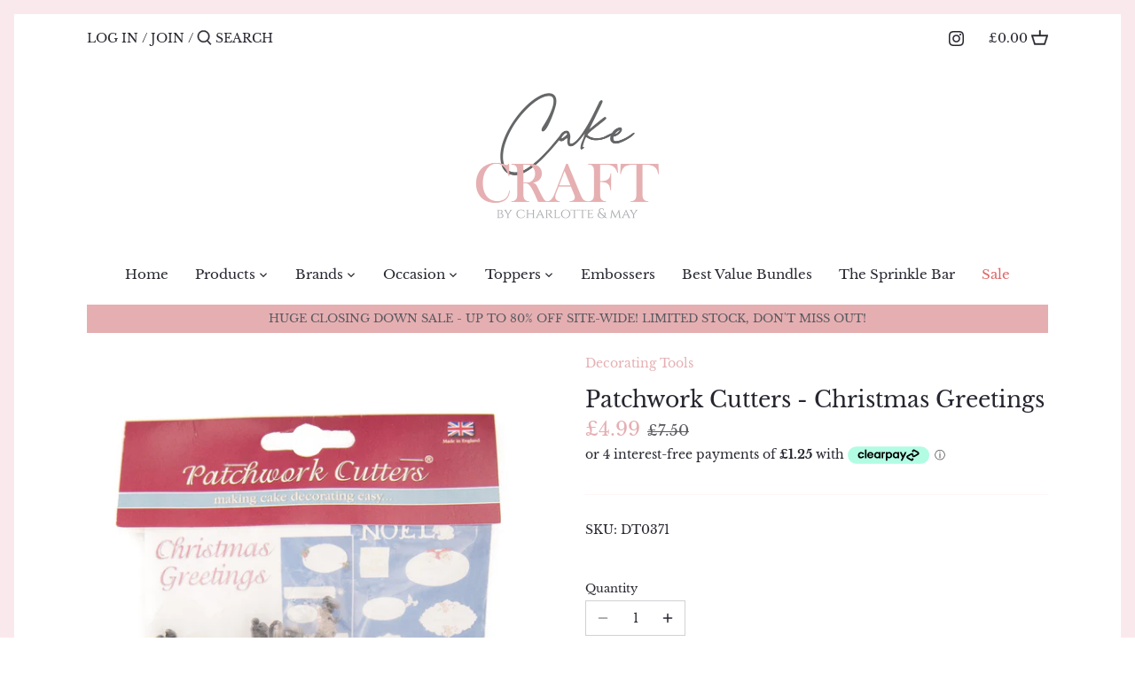

--- FILE ---
content_type: text/html; charset=utf-8
request_url: https://www.cakecraftbycharlotteandmay.com/products/patchwork-cutters-christmas-greetings
body_size: 37654
content:
<!doctype html>
<html class="no-js" lang="en">
<head>
  <script src="//d1liekpayvooaz.cloudfront.net/apps/customizery/customizery.js?shop=charlotte-and-may-cake-craft.myshopify.com"></script>
<!-- Added by AVADA SEO Suite -->


<!-- /Added by AVADA SEO Suite -->

  <!-- Canopy 2.11.14 -->

  <link rel="preload" href="//www.cakecraftbycharlotteandmay.com/cdn/shop/t/17/assets/styles.css?v=126112008160840088611759333233" as="style">
  <meta charset="utf-8" />
<meta name="viewport" content="width=device-width,initial-scale=1.0" />
<meta http-equiv="X-UA-Compatible" content="IE=edge">

<link rel="preconnect" href="https://cdn.shopify.com" crossorigin>
<link rel="preconnect" href="https://fonts.shopify.com" crossorigin>
<link rel="preconnect" href="https://monorail-edge.shopifysvc.com"><link rel="preload" as="font" href="//www.cakecraftbycharlotteandmay.com/cdn/fonts/libre_baskerville/librebaskerville_n4.2ec9ee517e3ce28d5f1e6c6e75efd8a97e59c189.woff2" type="font/woff2" crossorigin>
<link rel="preload" as="font" href="//www.cakecraftbycharlotteandmay.com/cdn/fonts/libre_baskerville/librebaskerville_n4.2ec9ee517e3ce28d5f1e6c6e75efd8a97e59c189.woff2" type="font/woff2" crossorigin>
<link rel="preload" as="font" href="//www.cakecraftbycharlotteandmay.com/cdn/fonts/libre_baskerville/librebaskerville_n4.2ec9ee517e3ce28d5f1e6c6e75efd8a97e59c189.woff2" type="font/woff2" crossorigin>
<link rel="preload" as="font" href="//www.cakecraftbycharlotteandmay.com/cdn/fonts/jost/jost_n5.7c8497861ffd15f4e1284cd221f14658b0e95d61.woff2" type="font/woff2" crossorigin><link rel="preload" as="font" href="//www.cakecraftbycharlotteandmay.com/cdn/fonts/libre_baskerville/librebaskerville_n7.eb83ab550f8363268d3cb412ad3d4776b2bc22b9.woff2" type="font/woff2" crossorigin><link rel="preload" as="font" href="//www.cakecraftbycharlotteandmay.com/cdn/fonts/libre_baskerville/librebaskerville_i4.9b1c62038123f2ff89e0d72891fc2421add48a40.woff2" type="font/woff2" crossorigin><link rel="preload" href="//www.cakecraftbycharlotteandmay.com/cdn/shop/t/17/assets/vendor.js?v=121157890423219954401637445908" as="script">
<link rel="preload" href="//www.cakecraftbycharlotteandmay.com/cdn/shop/t/17/assets/theme.js?v=88878192133250709581637445908" as="script"><link rel="canonical" href="https://www.cakecraftbycharlotteandmay.com/products/patchwork-cutters-christmas-greetings" /><link rel="shortcut icon" href="//www.cakecraftbycharlotteandmay.com/cdn/shop/files/Logo-01.png?v=1614314047" type="image/png" /><meta name="description" content="Product Description Patchwork Cutters have been inspiring cake decorators for over 20 years. The company was founded in 1994 by Marion Frost with the aim to help cake decorators at both beginner and advanced levels to create quick, clean designs. Many of the cutters and embossers can be used alongside each other to giv">

  <meta name="theme-color" content="#e5afb2">

  <title>
  Patchwork Cutters - Christmas Greetings &ndash; Cake Craft by Charlotte &amp; May
  </title>

  


<meta property="og:site_name" content="Cake Craft by Charlotte &amp; May">
<meta property="og:url" content="https://www.cakecraftbycharlotteandmay.com/products/patchwork-cutters-christmas-greetings">
<meta property="og:title" content="Patchwork Cutters - Christmas Greetings">
<meta property="og:type" content="product">
<meta property="og:description" content="Product Description Patchwork Cutters have been inspiring cake decorators for over 20 years. The company was founded in 1994 by Marion Frost with the aim to help cake decorators at both beginner and advanced levels to create quick, clean designs. Many of the cutters and embossers can be used alongside each other to giv">

  <meta property="og:price:amount" content="4.99">
  <meta property="og:price:currency" content="GBP">

<meta property="og:image" content="http://www.cakecraftbycharlotteandmay.com/cdn/shop/products/DT0371_1200x1200.jpg?v=1605461566">
      <meta property="og:image:width" content="2624">
      <meta property="og:image:height" content="3936">
    
<meta property="og:image:secure_url" content="https://www.cakecraftbycharlotteandmay.com/cdn/shop/products/DT0371_1200x1200.jpg?v=1605461566">


<meta name="twitter:card" content="summary_large_image">
<meta name="twitter:title" content="Patchwork Cutters - Christmas Greetings">
<meta name="twitter:description" content="Product Description Patchwork Cutters have been inspiring cake decorators for over 20 years. The company was founded in 1994 by Marion Frost with the aim to help cake decorators at both beginner and advanced levels to create quick, clean designs. Many of the cutters and embossers can be used alongside each other to giv">


  <link href="//www.cakecraftbycharlotteandmay.com/cdn/shop/t/17/assets/styles.css?v=126112008160840088611759333233" rel="stylesheet" type="text/css" media="all" />
  <link href="//www.cakecraftbycharlotteandmay.com/cdn/shop/t/17/assets/custom2.css?v=122926034584536291181637445917" rel="stylesheet" type="text/css" media="all" />

  <script>
    document.documentElement.className = document.documentElement.className.replace('no-js', '');
    window.theme = window.theme || {};
    theme.money_format = "£{{amount}}";
    theme.customerIsLoggedIn = false;
    theme.shippingCalcMoneyFormat = "£{{amount}} GBP";
    theme.cartType = "drawer-standard";

    theme.strings = {
      previous: "Previous",
      next: "Next",
      close: "Close",
      addressError: "Error looking up that address",
      addressNoResults: "No results for that address",
      addressQueryLimit: "You have exceeded the Google API usage limit. Consider upgrading to a \u003ca href=\"https:\/\/developers.google.com\/maps\/premium\/usage-limits\"\u003ePremium Plan\u003c\/a\u003e.",
      authError: "There was a problem authenticating your Google Maps API Key.",
      shippingCalcSubmitButton: "Calculate shipping",
      shippingCalcSubmitButtonDisabled: "Calculating...",
      infiniteScrollLoadingImg: "\/\/www.cakecraftbycharlotteandmay.com\/cdn\/shop\/t\/17\/assets\/loading.gif?v=115678512110750922101637445906",
      infiniteScrollCollectionLoading: "Loading more items...",
      infiniteScrollCollectionFinishedMsg : "No more items",
      infiniteScrollBlogLoading: "Loading more articles...",
      infiniteScrollBlogFinishedMsg : "No more articles",
      blogsShowTags: "Show tags",
      priceNonExistent: "Unavailable",
      buttonDefault: "Add to Cart",
      buttonNoStock: "Out of stock",
      buttonNoVariant: "Unavailable",
      unitPriceSeparator: " \/ ",
      onlyXLeft: "[[ quantity ]] in stock",
      productAddingToCart: "Adding",
      productAddedToCart: "Added",
      quickbuyAdded: "Added to cart",
      cartSummary: "View cart",
      cartContinue: "Continue shopping",
      colorBoxPrevious: "Previous",
      colorBoxNext: "Next",
      colorBoxClose: "Close",
      imageSlider: "Image slider"
    };

    theme.routes = {
      root_url: '/',
      account_url: '/account',
      account_login_url: '/account/login',
      account_logout_url: '/account/logout',
      account_recover_url: '/account/recover',
      account_register_url: '/account/register',
      account_addresses_url: '/account/addresses',
      collections_url: '/collections',
      all_products_collection_url: '/collections/all',
      search_url: '/search',
      cart_url: '/cart',
      cart_add_url: '/cart/add',
      cart_change_url: '/cart/change',
      cart_clear_url: '/cart/clear'
    };

    theme.scripts = {
        masonry: "\/\/www.cakecraftbycharlotteandmay.com\/cdn\/shop\/t\/17\/assets\/masonry.v3.2.2.min.js?v=169641371380462594081637445906",
        jqueryInfiniteScroll: "\/\/www.cakecraftbycharlotteandmay.com\/cdn\/shop\/t\/17\/assets\/jquery.infinitescroll.2.1.0.min.js?v=154868730476094579131637445905",
        underscore: "\/\/cdnjs.cloudflare.com\/ajax\/libs\/underscore.js\/1.6.0\/underscore-min.js",
        shopifyCommon: "\/\/www.cakecraftbycharlotteandmay.com\/cdn\/shopifycloud\/storefront\/assets\/themes_support\/shopify_common-5f594365.js",
        jqueryCart: "\/\/www.cakecraftbycharlotteandmay.com\/cdn\/shop\/t\/17\/assets\/shipping-calculator.v1.0.min.js?v=156283615219060590411637445907"
    };
  </script>

  <script>window.performance && window.performance.mark && window.performance.mark('shopify.content_for_header.start');</script><meta name="google-site-verification" content="enXWBeUrL7hBZf641qO0M1LQo5GfYC9bwFw8yZhgneM">
<meta id="shopify-digital-wallet" name="shopify-digital-wallet" content="/49230217372/digital_wallets/dialog">
<meta name="shopify-checkout-api-token" content="aeaf3987a964fd08de8b452966dc6e71">
<link rel="alternate" type="application/json+oembed" href="https://www.cakecraftbycharlotteandmay.com/products/patchwork-cutters-christmas-greetings.oembed">
<script async="async" src="/checkouts/internal/preloads.js?locale=en-GB"></script>
<link rel="preconnect" href="https://shop.app" crossorigin="anonymous">
<script async="async" src="https://shop.app/checkouts/internal/preloads.js?locale=en-GB&shop_id=49230217372" crossorigin="anonymous"></script>
<script id="apple-pay-shop-capabilities" type="application/json">{"shopId":49230217372,"countryCode":"GB","currencyCode":"GBP","merchantCapabilities":["supports3DS"],"merchantId":"gid:\/\/shopify\/Shop\/49230217372","merchantName":"Cake Craft by Charlotte \u0026 May","requiredBillingContactFields":["postalAddress","email","phone"],"requiredShippingContactFields":["postalAddress","email","phone"],"shippingType":"shipping","supportedNetworks":["visa","maestro","masterCard","amex","discover","elo"],"total":{"type":"pending","label":"Cake Craft by Charlotte \u0026 May","amount":"1.00"},"shopifyPaymentsEnabled":true,"supportsSubscriptions":true}</script>
<script id="shopify-features" type="application/json">{"accessToken":"aeaf3987a964fd08de8b452966dc6e71","betas":["rich-media-storefront-analytics"],"domain":"www.cakecraftbycharlotteandmay.com","predictiveSearch":true,"shopId":49230217372,"locale":"en"}</script>
<script>var Shopify = Shopify || {};
Shopify.shop = "charlotte-and-may-cake-craft.myshopify.com";
Shopify.locale = "en";
Shopify.currency = {"active":"GBP","rate":"1.0"};
Shopify.country = "GB";
Shopify.theme = {"name":"AIOD Cake Craft - peardigital.co.uk (Copy of live)","id":129033535732,"schema_name":"Canopy","schema_version":"2.11.14","theme_store_id":732,"role":"main"};
Shopify.theme.handle = "null";
Shopify.theme.style = {"id":null,"handle":null};
Shopify.cdnHost = "www.cakecraftbycharlotteandmay.com/cdn";
Shopify.routes = Shopify.routes || {};
Shopify.routes.root = "/";</script>
<script type="module">!function(o){(o.Shopify=o.Shopify||{}).modules=!0}(window);</script>
<script>!function(o){function n(){var o=[];function n(){o.push(Array.prototype.slice.apply(arguments))}return n.q=o,n}var t=o.Shopify=o.Shopify||{};t.loadFeatures=n(),t.autoloadFeatures=n()}(window);</script>
<script>
  window.ShopifyPay = window.ShopifyPay || {};
  window.ShopifyPay.apiHost = "shop.app\/pay";
  window.ShopifyPay.redirectState = null;
</script>
<script id="shop-js-analytics" type="application/json">{"pageType":"product"}</script>
<script defer="defer" async type="module" src="//www.cakecraftbycharlotteandmay.com/cdn/shopifycloud/shop-js/modules/v2/client.init-shop-cart-sync_BN7fPSNr.en.esm.js"></script>
<script defer="defer" async type="module" src="//www.cakecraftbycharlotteandmay.com/cdn/shopifycloud/shop-js/modules/v2/chunk.common_Cbph3Kss.esm.js"></script>
<script defer="defer" async type="module" src="//www.cakecraftbycharlotteandmay.com/cdn/shopifycloud/shop-js/modules/v2/chunk.modal_DKumMAJ1.esm.js"></script>
<script type="module">
  await import("//www.cakecraftbycharlotteandmay.com/cdn/shopifycloud/shop-js/modules/v2/client.init-shop-cart-sync_BN7fPSNr.en.esm.js");
await import("//www.cakecraftbycharlotteandmay.com/cdn/shopifycloud/shop-js/modules/v2/chunk.common_Cbph3Kss.esm.js");
await import("//www.cakecraftbycharlotteandmay.com/cdn/shopifycloud/shop-js/modules/v2/chunk.modal_DKumMAJ1.esm.js");

  window.Shopify.SignInWithShop?.initShopCartSync?.({"fedCMEnabled":true,"windoidEnabled":true});

</script>
<script>
  window.Shopify = window.Shopify || {};
  if (!window.Shopify.featureAssets) window.Shopify.featureAssets = {};
  window.Shopify.featureAssets['shop-js'] = {"shop-cart-sync":["modules/v2/client.shop-cart-sync_CJVUk8Jm.en.esm.js","modules/v2/chunk.common_Cbph3Kss.esm.js","modules/v2/chunk.modal_DKumMAJ1.esm.js"],"init-fed-cm":["modules/v2/client.init-fed-cm_7Fvt41F4.en.esm.js","modules/v2/chunk.common_Cbph3Kss.esm.js","modules/v2/chunk.modal_DKumMAJ1.esm.js"],"init-shop-email-lookup-coordinator":["modules/v2/client.init-shop-email-lookup-coordinator_Cc088_bR.en.esm.js","modules/v2/chunk.common_Cbph3Kss.esm.js","modules/v2/chunk.modal_DKumMAJ1.esm.js"],"init-windoid":["modules/v2/client.init-windoid_hPopwJRj.en.esm.js","modules/v2/chunk.common_Cbph3Kss.esm.js","modules/v2/chunk.modal_DKumMAJ1.esm.js"],"shop-button":["modules/v2/client.shop-button_B0jaPSNF.en.esm.js","modules/v2/chunk.common_Cbph3Kss.esm.js","modules/v2/chunk.modal_DKumMAJ1.esm.js"],"shop-cash-offers":["modules/v2/client.shop-cash-offers_DPIskqss.en.esm.js","modules/v2/chunk.common_Cbph3Kss.esm.js","modules/v2/chunk.modal_DKumMAJ1.esm.js"],"shop-toast-manager":["modules/v2/client.shop-toast-manager_CK7RT69O.en.esm.js","modules/v2/chunk.common_Cbph3Kss.esm.js","modules/v2/chunk.modal_DKumMAJ1.esm.js"],"init-shop-cart-sync":["modules/v2/client.init-shop-cart-sync_BN7fPSNr.en.esm.js","modules/v2/chunk.common_Cbph3Kss.esm.js","modules/v2/chunk.modal_DKumMAJ1.esm.js"],"init-customer-accounts-sign-up":["modules/v2/client.init-customer-accounts-sign-up_CfPf4CXf.en.esm.js","modules/v2/client.shop-login-button_DeIztwXF.en.esm.js","modules/v2/chunk.common_Cbph3Kss.esm.js","modules/v2/chunk.modal_DKumMAJ1.esm.js"],"pay-button":["modules/v2/client.pay-button_CgIwFSYN.en.esm.js","modules/v2/chunk.common_Cbph3Kss.esm.js","modules/v2/chunk.modal_DKumMAJ1.esm.js"],"init-customer-accounts":["modules/v2/client.init-customer-accounts_DQ3x16JI.en.esm.js","modules/v2/client.shop-login-button_DeIztwXF.en.esm.js","modules/v2/chunk.common_Cbph3Kss.esm.js","modules/v2/chunk.modal_DKumMAJ1.esm.js"],"avatar":["modules/v2/client.avatar_BTnouDA3.en.esm.js"],"init-shop-for-new-customer-accounts":["modules/v2/client.init-shop-for-new-customer-accounts_CsZy_esa.en.esm.js","modules/v2/client.shop-login-button_DeIztwXF.en.esm.js","modules/v2/chunk.common_Cbph3Kss.esm.js","modules/v2/chunk.modal_DKumMAJ1.esm.js"],"shop-follow-button":["modules/v2/client.shop-follow-button_BRMJjgGd.en.esm.js","modules/v2/chunk.common_Cbph3Kss.esm.js","modules/v2/chunk.modal_DKumMAJ1.esm.js"],"checkout-modal":["modules/v2/client.checkout-modal_B9Drz_yf.en.esm.js","modules/v2/chunk.common_Cbph3Kss.esm.js","modules/v2/chunk.modal_DKumMAJ1.esm.js"],"shop-login-button":["modules/v2/client.shop-login-button_DeIztwXF.en.esm.js","modules/v2/chunk.common_Cbph3Kss.esm.js","modules/v2/chunk.modal_DKumMAJ1.esm.js"],"lead-capture":["modules/v2/client.lead-capture_DXYzFM3R.en.esm.js","modules/v2/chunk.common_Cbph3Kss.esm.js","modules/v2/chunk.modal_DKumMAJ1.esm.js"],"shop-login":["modules/v2/client.shop-login_CA5pJqmO.en.esm.js","modules/v2/chunk.common_Cbph3Kss.esm.js","modules/v2/chunk.modal_DKumMAJ1.esm.js"],"payment-terms":["modules/v2/client.payment-terms_BxzfvcZJ.en.esm.js","modules/v2/chunk.common_Cbph3Kss.esm.js","modules/v2/chunk.modal_DKumMAJ1.esm.js"]};
</script>
<script>(function() {
  var isLoaded = false;
  function asyncLoad() {
    if (isLoaded) return;
    isLoaded = true;
    var urls = ["\/\/shopify.privy.com\/widget.js?shop=charlotte-and-may-cake-craft.myshopify.com","\/\/d1liekpayvooaz.cloudfront.net\/apps\/customizery\/customizery.js?shop=charlotte-and-may-cake-craft.myshopify.com","https:\/\/cdn.tmnls.reputon.com\/assets\/widget.js?shop=charlotte-and-may-cake-craft.myshopify.com","https:\/\/seo.apps.avada.io\/avada-seo-installed.js?shop=charlotte-and-may-cake-craft.myshopify.com","https:\/\/aiodstag.cirkleinc.com\/?shop=charlotte-and-may-cake-craft.myshopify.com","https:\/\/omnisnippet1.com\/platforms\/shopify.js?source=scriptTag\u0026v=2025-10-07T16\u0026shop=charlotte-and-may-cake-craft.myshopify.com"];
    for (var i = 0; i < urls.length; i++) {
      var s = document.createElement('script');
      s.type = 'text/javascript';
      s.async = true;
      s.src = urls[i];
      var x = document.getElementsByTagName('script')[0];
      x.parentNode.insertBefore(s, x);
    }
  };
  if(window.attachEvent) {
    window.attachEvent('onload', asyncLoad);
  } else {
    window.addEventListener('load', asyncLoad, false);
  }
})();</script>
<script id="__st">var __st={"a":49230217372,"offset":0,"reqid":"de3b7bd4-d8b8-4b94-bc3a-e9a9efc95ab4-1769981508","pageurl":"www.cakecraftbycharlotteandmay.com\/products\/patchwork-cutters-christmas-greetings","u":"777e4fecccb4","p":"product","rtyp":"product","rid":5903540748444};</script>
<script>window.ShopifyPaypalV4VisibilityTracking = true;</script>
<script id="captcha-bootstrap">!function(){'use strict';const t='contact',e='account',n='new_comment',o=[[t,t],['blogs',n],['comments',n],[t,'customer']],c=[[e,'customer_login'],[e,'guest_login'],[e,'recover_customer_password'],[e,'create_customer']],r=t=>t.map((([t,e])=>`form[action*='/${t}']:not([data-nocaptcha='true']) input[name='form_type'][value='${e}']`)).join(','),a=t=>()=>t?[...document.querySelectorAll(t)].map((t=>t.form)):[];function s(){const t=[...o],e=r(t);return a(e)}const i='password',u='form_key',d=['recaptcha-v3-token','g-recaptcha-response','h-captcha-response',i],f=()=>{try{return window.sessionStorage}catch{return}},m='__shopify_v',_=t=>t.elements[u];function p(t,e,n=!1){try{const o=window.sessionStorage,c=JSON.parse(o.getItem(e)),{data:r}=function(t){const{data:e,action:n}=t;return t[m]||n?{data:e,action:n}:{data:t,action:n}}(c);for(const[e,n]of Object.entries(r))t.elements[e]&&(t.elements[e].value=n);n&&o.removeItem(e)}catch(o){console.error('form repopulation failed',{error:o})}}const l='form_type',E='cptcha';function T(t){t.dataset[E]=!0}const w=window,h=w.document,L='Shopify',v='ce_forms',y='captcha';let A=!1;((t,e)=>{const n=(g='f06e6c50-85a8-45c8-87d0-21a2b65856fe',I='https://cdn.shopify.com/shopifycloud/storefront-forms-hcaptcha/ce_storefront_forms_captcha_hcaptcha.v1.5.2.iife.js',D={infoText:'Protected by hCaptcha',privacyText:'Privacy',termsText:'Terms'},(t,e,n)=>{const o=w[L][v],c=o.bindForm;if(c)return c(t,g,e,D).then(n);var r;o.q.push([[t,g,e,D],n]),r=I,A||(h.body.append(Object.assign(h.createElement('script'),{id:'captcha-provider',async:!0,src:r})),A=!0)});var g,I,D;w[L]=w[L]||{},w[L][v]=w[L][v]||{},w[L][v].q=[],w[L][y]=w[L][y]||{},w[L][y].protect=function(t,e){n(t,void 0,e),T(t)},Object.freeze(w[L][y]),function(t,e,n,w,h,L){const[v,y,A,g]=function(t,e,n){const i=e?o:[],u=t?c:[],d=[...i,...u],f=r(d),m=r(i),_=r(d.filter((([t,e])=>n.includes(e))));return[a(f),a(m),a(_),s()]}(w,h,L),I=t=>{const e=t.target;return e instanceof HTMLFormElement?e:e&&e.form},D=t=>v().includes(t);t.addEventListener('submit',(t=>{const e=I(t);if(!e)return;const n=D(e)&&!e.dataset.hcaptchaBound&&!e.dataset.recaptchaBound,o=_(e),c=g().includes(e)&&(!o||!o.value);(n||c)&&t.preventDefault(),c&&!n&&(function(t){try{if(!f())return;!function(t){const e=f();if(!e)return;const n=_(t);if(!n)return;const o=n.value;o&&e.removeItem(o)}(t);const e=Array.from(Array(32),(()=>Math.random().toString(36)[2])).join('');!function(t,e){_(t)||t.append(Object.assign(document.createElement('input'),{type:'hidden',name:u})),t.elements[u].value=e}(t,e),function(t,e){const n=f();if(!n)return;const o=[...t.querySelectorAll(`input[type='${i}']`)].map((({name:t})=>t)),c=[...d,...o],r={};for(const[a,s]of new FormData(t).entries())c.includes(a)||(r[a]=s);n.setItem(e,JSON.stringify({[m]:1,action:t.action,data:r}))}(t,e)}catch(e){console.error('failed to persist form',e)}}(e),e.submit())}));const S=(t,e)=>{t&&!t.dataset[E]&&(n(t,e.some((e=>e===t))),T(t))};for(const o of['focusin','change'])t.addEventListener(o,(t=>{const e=I(t);D(e)&&S(e,y())}));const B=e.get('form_key'),M=e.get(l),P=B&&M;t.addEventListener('DOMContentLoaded',(()=>{const t=y();if(P)for(const e of t)e.elements[l].value===M&&p(e,B);[...new Set([...A(),...v().filter((t=>'true'===t.dataset.shopifyCaptcha))])].forEach((e=>S(e,t)))}))}(h,new URLSearchParams(w.location.search),n,t,e,['guest_login'])})(!0,!0)}();</script>
<script integrity="sha256-4kQ18oKyAcykRKYeNunJcIwy7WH5gtpwJnB7kiuLZ1E=" data-source-attribution="shopify.loadfeatures" defer="defer" src="//www.cakecraftbycharlotteandmay.com/cdn/shopifycloud/storefront/assets/storefront/load_feature-a0a9edcb.js" crossorigin="anonymous"></script>
<script crossorigin="anonymous" defer="defer" src="//www.cakecraftbycharlotteandmay.com/cdn/shopifycloud/storefront/assets/shopify_pay/storefront-65b4c6d7.js?v=20250812"></script>
<script data-source-attribution="shopify.dynamic_checkout.dynamic.init">var Shopify=Shopify||{};Shopify.PaymentButton=Shopify.PaymentButton||{isStorefrontPortableWallets:!0,init:function(){window.Shopify.PaymentButton.init=function(){};var t=document.createElement("script");t.src="https://www.cakecraftbycharlotteandmay.com/cdn/shopifycloud/portable-wallets/latest/portable-wallets.en.js",t.type="module",document.head.appendChild(t)}};
</script>
<script data-source-attribution="shopify.dynamic_checkout.buyer_consent">
  function portableWalletsHideBuyerConsent(e){var t=document.getElementById("shopify-buyer-consent"),n=document.getElementById("shopify-subscription-policy-button");t&&n&&(t.classList.add("hidden"),t.setAttribute("aria-hidden","true"),n.removeEventListener("click",e))}function portableWalletsShowBuyerConsent(e){var t=document.getElementById("shopify-buyer-consent"),n=document.getElementById("shopify-subscription-policy-button");t&&n&&(t.classList.remove("hidden"),t.removeAttribute("aria-hidden"),n.addEventListener("click",e))}window.Shopify?.PaymentButton&&(window.Shopify.PaymentButton.hideBuyerConsent=portableWalletsHideBuyerConsent,window.Shopify.PaymentButton.showBuyerConsent=portableWalletsShowBuyerConsent);
</script>
<script data-source-attribution="shopify.dynamic_checkout.cart.bootstrap">document.addEventListener("DOMContentLoaded",(function(){function t(){return document.querySelector("shopify-accelerated-checkout-cart, shopify-accelerated-checkout")}if(t())Shopify.PaymentButton.init();else{new MutationObserver((function(e,n){t()&&(Shopify.PaymentButton.init(),n.disconnect())})).observe(document.body,{childList:!0,subtree:!0})}}));
</script>
<link id="shopify-accelerated-checkout-styles" rel="stylesheet" media="screen" href="https://www.cakecraftbycharlotteandmay.com/cdn/shopifycloud/portable-wallets/latest/accelerated-checkout-backwards-compat.css" crossorigin="anonymous">
<style id="shopify-accelerated-checkout-cart">
        #shopify-buyer-consent {
  margin-top: 1em;
  display: inline-block;
  width: 100%;
}

#shopify-buyer-consent.hidden {
  display: none;
}

#shopify-subscription-policy-button {
  background: none;
  border: none;
  padding: 0;
  text-decoration: underline;
  font-size: inherit;
  cursor: pointer;
}

#shopify-subscription-policy-button::before {
  box-shadow: none;
}

      </style>
<script id="sections-script" data-sections="product-recommendations" defer="defer" src="//www.cakecraftbycharlotteandmay.com/cdn/shop/t/17/compiled_assets/scripts.js?v=1370"></script>
<script>window.performance && window.performance.mark && window.performance.mark('shopify.content_for_header.end');</script>

  <script>
    Shopify.money_format = "£{{amount}}";
  </script>
    <script>
      if(typeof window.csapps === 'undefined'){
        
        
        window.csapps = {
          shop_slug: "charlotte-and-may-cake-craft",
          store_id: "charlotte-and-may-cake-craft.myshopify.com",
          store_domain: "www.cakecraftbycharlotteandmay.com",
          money_format: "£{{amount}}",
          cart: null,
          product: null,
          product_collections: null,
          product_variants: null,
          is_volume_discount: null,
          is_bundle_discount: null,
          bundle_class: '.aiod-bundle-discount-wrap',
          product_id: null,
          page_type: null,
          vd_url: 'https://aiod.cirkleinc.com',
          proxy_version: 'aiodPro',
          customer: null,
          currency_symbol: "£",
          currency_code: 'GBP',
          aiod_root_url: '',
          call_by_dev: '',
          aiod_lang_code: 'en',
        }
        window.csapps.page_type = "index";
        
        
        window.csapps.cart = {"note":null,"attributes":{},"original_total_price":0,"total_price":0,"total_discount":0,"total_weight":0.0,"item_count":0,"items":[],"requires_shipping":false,"currency":"GBP","items_subtotal_price":0,"cart_level_discount_applications":[],"checkout_charge_amount":0}
          if (typeof window.csapps.cart.items == "object") {
            for (var i = 0; i < window.csapps.cart.items.length; i++) {
              ["sku", "grams", "vendor", "url", "image", "handle", "requires_shipping", "product_type", "product_description"].map(function (a) {
                delete window.csapps.cart.items[i][a]
              })
            }
          }
        window.csapps.cart_collections = {}
        

        window.csapps.page_type = "product"
        window.csapps.product_id = "5903540748444";
        window.csapps.product = {"id":5903540748444,"title":"Patchwork Cutters - Christmas Greetings","handle":"patchwork-cutters-christmas-greetings","description":"Product Description \u003c!-- title --\u003ePatchwork Cutters have been inspiring cake decorators for over 20 years. The company was founded in 1994 by Marion Frost with the aim to help cake decorators at both beginner and advanced levels to create quick, clean designs. Many of the cutters and embossers can be used alongside each other to give endless design and decorating possibilities.  ","published_at":"2020-11-15T17:32:44+00:00","created_at":"2020-11-15T17:32:45+00:00","vendor":"Patchwork Cutters","type":"Decorating Tools","tags":["Celebration","Christmas","Cutters and Moulds","Decorating Tools","FairyTale and Seasonal","Patchwork Cutters","Shop by theme","Xmasacc"],"price":499,"price_min":499,"price_max":499,"available":true,"price_varies":false,"compare_at_price":750,"compare_at_price_min":750,"compare_at_price_max":750,"compare_at_price_varies":false,"variants":[{"id":36869940674716,"title":"Default Title","option1":"Default Title","option2":null,"option3":null,"sku":"DT0371","requires_shipping":true,"taxable":false,"featured_image":null,"available":true,"name":"Patchwork Cutters - Christmas Greetings","public_title":null,"options":["Default Title"],"price":499,"weight":95,"compare_at_price":750,"inventory_management":"shopify","barcode":"W","requires_selling_plan":false,"selling_plan_allocations":[]}],"images":["\/\/www.cakecraftbycharlotteandmay.com\/cdn\/shop\/products\/DT0371.jpg?v=1605461566"],"featured_image":"\/\/www.cakecraftbycharlotteandmay.com\/cdn\/shop\/products\/DT0371.jpg?v=1605461566","options":["Title"],"media":[{"alt":null,"id":13408939278492,"position":1,"preview_image":{"aspect_ratio":0.667,"height":3936,"width":2624,"src":"\/\/www.cakecraftbycharlotteandmay.com\/cdn\/shop\/products\/DT0371.jpg?v=1605461566"},"aspect_ratio":0.667,"height":3936,"media_type":"image","src":"\/\/www.cakecraftbycharlotteandmay.com\/cdn\/shop\/products\/DT0371.jpg?v=1605461566","width":2624}],"requires_selling_plan":false,"selling_plan_groups":[],"content":"Product Description \u003c!-- title --\u003ePatchwork Cutters have been inspiring cake decorators for over 20 years. The company was founded in 1994 by Marion Frost with the aim to help cake decorators at both beginner and advanced levels to create quick, clean designs. Many of the cutters and embossers can be used alongside each other to give endless design and decorating possibilities.  "}

        window.csapps.product_collection = []
        
        window.csapps.product_collection.push(229272682652)
        
        window.csapps.product_collection.push(279775576220)
        
        window.csapps.product_collection.push(279775641756)
        
        window.csapps.product_collection.push(229245976732)
        
        window.csapps.product_collection.push(229244797084)
        
        window.csapps.product_collection.push(229340709020)
        

        window.csapps.product_variant = []
        
        window.csapps.product_variant.push(36869940674716)
        

        window.csapps.product_collections = window.csapps.product_collection.toString();
        window.csapps.product_variants = window.csapps.product_variant.toString();
        

        
        
        window.csapps.collection_id = "00000000";
        
        window.csapps.settings = {"installation":{"type":"9","type_text":"Installation","setting":{"installation_setting":"mapping","mapping_class_setting":{"cart_subtotal":null,"cart_form_outlet":null,"cart_line_item_outer":null,"cart_product_item_price":null,"cart_product_line_item_total":null,"cart_display_the_summery_on_line_item":null,"display_volume_message_on_cart_line_item":null}}},"discount":{"type":"4","type_text":"Discount","setting":{"apply_multiple_discount":"no","multi_currency":"percentage_based","apply_discount":"draft_order","apply_discount_on":"cart_level","discount_code_prefix":"CSAIOD","offer_title":"DISCOUNT_OFFERS","bogo_buys":"yes","bogo_buys_count_in_other":"yes","free_shipping_text":"Free_Shipping","discount_code_box":"disable","show_bogo_popup_first_time_only":"yes","show_free_gift_popup_first_time_only":"yes","discount_code_auto_apply_on_refresh":"yes","bogo_auto_add_to_cart":"no","free_gift_auto_add_to_cart":"no","apply_multiple_code":"yes","enable_shopify_discount_code":"no","add_order_tag":"yes","discount_code_life":"1","sales_channel":"both","customer_group_condition":"OR","customer_tag_condition":"OR","draft_invoice_from_email":"","draft_invoice_subject":"","disable_wholesale_price":"yes","count_gift_cart_product":"yes","invoice_url_recheck":"no","free_gift_threshold_check":"before_other_discount_apply","count_total_for_shipzip":"no","allow_shopify_discount_code_at_checkout":"no","support_market_pro":"disable","allow_shopify_automatic_discount":"no","post_purchase_limit_check":"no","pos_delay_time":"0.5","pos_logs":"no","draft_order_call_on_cart_load":"no"}},"custom-css-js":{"type":"10","type_text":"Custom CSS\/JS","setting":{"custom_js":"","custom_css":""}},"general":{"type":"0","type_text":"General","setting":{"messages":{"no_thanks":"No Thanks","save_price":"You Save:","subtotal":"Subtotal"},"upsell":{"sticky_opener":"enable","upsell_icon_position":"bottom_right","upsell_free_gift_options":"show_add_to_cart","upsell_icon_text_color":"#FFFFFF","upsell_icon_background_color":"#008060","upsell_icon_text_background_color":"#008060","upsell_free_shipping_bar_color":"#008060"},"cart_drawer":{"sticky_opener":"disable","background_color":"#FFFFFF","icon_position":"bottom_left","icon_text_color":"#FFFFFF","icon_background_color":"#008060","upsell_button_on_cart_page":"enable","upsell_button_text":"Special Offer"},"title":{"font_style":"inherit","font_size":"24","font_color":"#008060"},"product_name":{"font_style":"inherit","font_size":"16","font_color":"#000000"},"price":{"font_style":"inherit","font_size":"16","font_color":"#000000"},"total_amount":{"font_style":"inherit","font_size":"16","font_color":"#000000"},"plus_sign":{"font_style":"inherit","font_size":"16","font_color":"#EFEFEF","background_color":"#008060"},"button_text":{"font_style":"inherit","font_size":"16","font_color":"#FFFFFF"},"button_box":{"background_color":"#000000","border_width":"1","border_type":"Solid","border_color":"#008060"},"product_box":{"background_color":"#FFFFFF","border_width":"1","border_type":"Solid","border_color":"#EDEEEF"},"top_bar":{"background_color":"#EFEFEF","close_icon_color":"#000000","font_style":"normal","font_size":"14","font_color":"#000000"},"popup_close_icon":{"background_color":"#008060","close_icon_color":"#EFEFEF"},"cart_page":{"line_item_text_color":"#FF0000","cart_total_discount_text_color":"#000000"}}},"language":{"type":"1","type_text":"Language","setting":{"bundle_settings":{"total_price":"Total Price","quantity":"QTY","not_available":"{{title}} is not available","save":"Save","load_more":"Load More"},"free_gift_settings":{"initial_message":"Spend {{amount}} more to claim your free gifts","cart_show_gift_button":"Show Free Gift","add_to_cart_button_text":"Add to cart","sold_out_button_text":"Sold out"},"volume_settings":{"buy_more_save_more":"Buy More, Save More!","discount":"Discount","minimum_quantity":"Min QTY","maximum_quantity":"Max QTY","minimum_quantity_before":"Buy","maximum_quantity_after":"+","offer_text":"Off","get_a_text":"Get each product for","required_quantity_msg":"Add {{quantity}} more for {{discount}}.","required_purchased_amount_msg":"Spend {{amount}} to get offer."},"wholesale_settings":{"minimum_quantity_message":"Offer {{offer}} is available. Purchase minimum of {{amount}} to get {{discount}} off."},"bogo_settings":{"initial_message":"Buy products and get discount on products","progress_message":"You are eligible to get bogo product.","store_collection_message":"This offer is valid for collection","cart_show_bogo_button":"Show Bogo","add_to_cart_button_text":"Add to cart","sold_out_button_text":"Sold out"},"general_settings":{"initial_message":"Spend {{amount}} more and get {{discount}} off!"},"post_purchase":{"save_text":"Save","off_text":"Off","pay_now_btn":"Pay Now","decline_btn":"Decline","quantity":"Quantity","total":"Total","subtotal":"Subtotal","discount":"Discount","shipping":"Shipping","taxes":"Taxes","free":"Free","min_qty_msg":"Quantity should not lower than {{min}}!","max_qty_msg":"Quantity should not greater than {{max}}!"},"discount_code":{"placeholder_msg":"Enter discount code","success_msg":"{{code_list}} Discount code applied successfully","error_msg":"Invalid discount code","required_login_msg":"{{code_list}} Discount code need to login for apply discount or free shipping.","apply_button_text":"Apply","free_shipping":"Free Shipping"}}},"table-design":{"type":"2","type_text":"Table Design","setting":{"table_min_width":"100%","table_max_width":"100%","table_background_color":"#FFFFFF","table_border_width":"1","table_border_type":"solid","table_border_color":"#C9CCCF","table_header_background_color":"#FFFFFF","table_header_border_color":"#8C9196","table_header_font_style":"revert","table_hover_background_color":"#DADADA","table_font_size":"14","table_font_color":"#202223"}},"upsell-popup":{"type":"6","type_text":"Upsell Language","setting":{"common_settings":{"most_popular":"MOST POPULAR","days":"Day","hours":"Hrs","minutes":"Min","seconds":"Sec","thank_you_message":"You archived all offers.","upsell_launch_text":"Special Offers"},"free_gift_settings":{"max_qty_message":"You can select maximum {{quantity}} gift from this offer.","select_message":"Select minimum 1 gift from below.","selection_error_message":"Please select free gift.","buy_label":"Buy","get_label":"Get","offer_type_collections_msg":"Buy products from this collections: {{collections}}","offer_type_products_msg":"Buy any product of the store."},"discount_code_settings":{"apply_btn_text":"Apply","applied_btn_text":"Applied","code_error_text":"Cart is empty..! Kindly add item in cart and apply code."},"bogo_settings":{"buy_label":"Buy","get_label":"Get","buy_quantity_message":"Buy any {{quantity}} product from this offer.","get_quantity_message":"Get any {{quantity}} product from this offer."}}},"draft-invoice":{"type":"7","type_text":"Draft Invoice","setting":[]},"cart-drawer":{"type":"8","type_text":"Cart Drawer","setting":{"cart_drawer":{"open_drawer_on_click_of_add_to_cart_button":"yes","title":"My Cart","drawer_opener_class_id_attribute":".drawer-open","cat_count_class_id_attribute":".cart-count-bubble","empty_cart_message":"Your shopping cart is empty!","drawer_on_off":"disable"}}},"pos-restrictions":{"type":"11","type_text":"POS Restrictions","setting":{"offer_restrictions":"allow","discount_code_restrictions":"allow","settings_restrictions":"allow","entire_app_restrictions":"restrict"}}};
        
        
        window.csapps.offers_meta = {"offers":{"offers_type":[],"offers_type_text":{"bundle":"0","volume":"1","wholesale":"2","bogo":"3","general":"4","gift":"5","post-purchase":"6"}},"aiod_upsell":0,"need_to_update":0,"app_status":"1"};
        

        window.csapps.ignore_csapp_cart_reload = (typeof ignore_csapp_cart_reload === 'undefined') ? false : true;
        window.csapps.money_format = (typeof aiod_theme_currency === 'undefined') ? window.csapps.money_format : aiod_theme_currency;
        window.csapps.upsell_pupop_css = "//www.cakecraftbycharlotteandmay.com/cdn/shop/t/17/assets/upsell_pupop.css?v=131299487868142858851661236702";
        window.csapps.upsell_pupop_js = "//www.cakecraftbycharlotteandmay.com/cdn/shop/t/17/assets/cscode_discount_upsell.js?v=102816512100999621171666158364";
      }
    </script>
	
	<link href="//www.cakecraftbycharlotteandmay.com/cdn/shop/t/17/assets/cscode_discount_css.css?v=123466782390499391161661928020" rel="stylesheet" type="text/css" media="all">
    <script src="//www.cakecraftbycharlotteandmay.com/cdn/shop/t/17/assets/cscode_discount_js.js?v=79938369792452419461669785509" defer="defer"></script>
    
    
<link href="https://monorail-edge.shopifysvc.com" rel="dns-prefetch">
<script>(function(){if ("sendBeacon" in navigator && "performance" in window) {try {var session_token_from_headers = performance.getEntriesByType('navigation')[0].serverTiming.find(x => x.name == '_s').description;} catch {var session_token_from_headers = undefined;}var session_cookie_matches = document.cookie.match(/_shopify_s=([^;]*)/);var session_token_from_cookie = session_cookie_matches && session_cookie_matches.length === 2 ? session_cookie_matches[1] : "";var session_token = session_token_from_headers || session_token_from_cookie || "";function handle_abandonment_event(e) {var entries = performance.getEntries().filter(function(entry) {return /monorail-edge.shopifysvc.com/.test(entry.name);});if (!window.abandonment_tracked && entries.length === 0) {window.abandonment_tracked = true;var currentMs = Date.now();var navigation_start = performance.timing.navigationStart;var payload = {shop_id: 49230217372,url: window.location.href,navigation_start,duration: currentMs - navigation_start,session_token,page_type: "product"};window.navigator.sendBeacon("https://monorail-edge.shopifysvc.com/v1/produce", JSON.stringify({schema_id: "online_store_buyer_site_abandonment/1.1",payload: payload,metadata: {event_created_at_ms: currentMs,event_sent_at_ms: currentMs}}));}}window.addEventListener('pagehide', handle_abandonment_event);}}());</script>
<script id="web-pixels-manager-setup">(function e(e,d,r,n,o){if(void 0===o&&(o={}),!Boolean(null===(a=null===(i=window.Shopify)||void 0===i?void 0:i.analytics)||void 0===a?void 0:a.replayQueue)){var i,a;window.Shopify=window.Shopify||{};var t=window.Shopify;t.analytics=t.analytics||{};var s=t.analytics;s.replayQueue=[],s.publish=function(e,d,r){return s.replayQueue.push([e,d,r]),!0};try{self.performance.mark("wpm:start")}catch(e){}var l=function(){var e={modern:/Edge?\/(1{2}[4-9]|1[2-9]\d|[2-9]\d{2}|\d{4,})\.\d+(\.\d+|)|Firefox\/(1{2}[4-9]|1[2-9]\d|[2-9]\d{2}|\d{4,})\.\d+(\.\d+|)|Chrom(ium|e)\/(9{2}|\d{3,})\.\d+(\.\d+|)|(Maci|X1{2}).+ Version\/(15\.\d+|(1[6-9]|[2-9]\d|\d{3,})\.\d+)([,.]\d+|)( \(\w+\)|)( Mobile\/\w+|) Safari\/|Chrome.+OPR\/(9{2}|\d{3,})\.\d+\.\d+|(CPU[ +]OS|iPhone[ +]OS|CPU[ +]iPhone|CPU IPhone OS|CPU iPad OS)[ +]+(15[._]\d+|(1[6-9]|[2-9]\d|\d{3,})[._]\d+)([._]\d+|)|Android:?[ /-](13[3-9]|1[4-9]\d|[2-9]\d{2}|\d{4,})(\.\d+|)(\.\d+|)|Android.+Firefox\/(13[5-9]|1[4-9]\d|[2-9]\d{2}|\d{4,})\.\d+(\.\d+|)|Android.+Chrom(ium|e)\/(13[3-9]|1[4-9]\d|[2-9]\d{2}|\d{4,})\.\d+(\.\d+|)|SamsungBrowser\/([2-9]\d|\d{3,})\.\d+/,legacy:/Edge?\/(1[6-9]|[2-9]\d|\d{3,})\.\d+(\.\d+|)|Firefox\/(5[4-9]|[6-9]\d|\d{3,})\.\d+(\.\d+|)|Chrom(ium|e)\/(5[1-9]|[6-9]\d|\d{3,})\.\d+(\.\d+|)([\d.]+$|.*Safari\/(?![\d.]+ Edge\/[\d.]+$))|(Maci|X1{2}).+ Version\/(10\.\d+|(1[1-9]|[2-9]\d|\d{3,})\.\d+)([,.]\d+|)( \(\w+\)|)( Mobile\/\w+|) Safari\/|Chrome.+OPR\/(3[89]|[4-9]\d|\d{3,})\.\d+\.\d+|(CPU[ +]OS|iPhone[ +]OS|CPU[ +]iPhone|CPU IPhone OS|CPU iPad OS)[ +]+(10[._]\d+|(1[1-9]|[2-9]\d|\d{3,})[._]\d+)([._]\d+|)|Android:?[ /-](13[3-9]|1[4-9]\d|[2-9]\d{2}|\d{4,})(\.\d+|)(\.\d+|)|Mobile Safari.+OPR\/([89]\d|\d{3,})\.\d+\.\d+|Android.+Firefox\/(13[5-9]|1[4-9]\d|[2-9]\d{2}|\d{4,})\.\d+(\.\d+|)|Android.+Chrom(ium|e)\/(13[3-9]|1[4-9]\d|[2-9]\d{2}|\d{4,})\.\d+(\.\d+|)|Android.+(UC? ?Browser|UCWEB|U3)[ /]?(15\.([5-9]|\d{2,})|(1[6-9]|[2-9]\d|\d{3,})\.\d+)\.\d+|SamsungBrowser\/(5\.\d+|([6-9]|\d{2,})\.\d+)|Android.+MQ{2}Browser\/(14(\.(9|\d{2,})|)|(1[5-9]|[2-9]\d|\d{3,})(\.\d+|))(\.\d+|)|K[Aa][Ii]OS\/(3\.\d+|([4-9]|\d{2,})\.\d+)(\.\d+|)/},d=e.modern,r=e.legacy,n=navigator.userAgent;return n.match(d)?"modern":n.match(r)?"legacy":"unknown"}(),u="modern"===l?"modern":"legacy",c=(null!=n?n:{modern:"",legacy:""})[u],f=function(e){return[e.baseUrl,"/wpm","/b",e.hashVersion,"modern"===e.buildTarget?"m":"l",".js"].join("")}({baseUrl:d,hashVersion:r,buildTarget:u}),m=function(e){var d=e.version,r=e.bundleTarget,n=e.surface,o=e.pageUrl,i=e.monorailEndpoint;return{emit:function(e){var a=e.status,t=e.errorMsg,s=(new Date).getTime(),l=JSON.stringify({metadata:{event_sent_at_ms:s},events:[{schema_id:"web_pixels_manager_load/3.1",payload:{version:d,bundle_target:r,page_url:o,status:a,surface:n,error_msg:t},metadata:{event_created_at_ms:s}}]});if(!i)return console&&console.warn&&console.warn("[Web Pixels Manager] No Monorail endpoint provided, skipping logging."),!1;try{return self.navigator.sendBeacon.bind(self.navigator)(i,l)}catch(e){}var u=new XMLHttpRequest;try{return u.open("POST",i,!0),u.setRequestHeader("Content-Type","text/plain"),u.send(l),!0}catch(e){return console&&console.warn&&console.warn("[Web Pixels Manager] Got an unhandled error while logging to Monorail."),!1}}}}({version:r,bundleTarget:l,surface:e.surface,pageUrl:self.location.href,monorailEndpoint:e.monorailEndpoint});try{o.browserTarget=l,function(e){var d=e.src,r=e.async,n=void 0===r||r,o=e.onload,i=e.onerror,a=e.sri,t=e.scriptDataAttributes,s=void 0===t?{}:t,l=document.createElement("script"),u=document.querySelector("head"),c=document.querySelector("body");if(l.async=n,l.src=d,a&&(l.integrity=a,l.crossOrigin="anonymous"),s)for(var f in s)if(Object.prototype.hasOwnProperty.call(s,f))try{l.dataset[f]=s[f]}catch(e){}if(o&&l.addEventListener("load",o),i&&l.addEventListener("error",i),u)u.appendChild(l);else{if(!c)throw new Error("Did not find a head or body element to append the script");c.appendChild(l)}}({src:f,async:!0,onload:function(){if(!function(){var e,d;return Boolean(null===(d=null===(e=window.Shopify)||void 0===e?void 0:e.analytics)||void 0===d?void 0:d.initialized)}()){var d=window.webPixelsManager.init(e)||void 0;if(d){var r=window.Shopify.analytics;r.replayQueue.forEach((function(e){var r=e[0],n=e[1],o=e[2];d.publishCustomEvent(r,n,o)})),r.replayQueue=[],r.publish=d.publishCustomEvent,r.visitor=d.visitor,r.initialized=!0}}},onerror:function(){return m.emit({status:"failed",errorMsg:"".concat(f," has failed to load")})},sri:function(e){var d=/^sha384-[A-Za-z0-9+/=]+$/;return"string"==typeof e&&d.test(e)}(c)?c:"",scriptDataAttributes:o}),m.emit({status:"loading"})}catch(e){m.emit({status:"failed",errorMsg:(null==e?void 0:e.message)||"Unknown error"})}}})({shopId: 49230217372,storefrontBaseUrl: "https://www.cakecraftbycharlotteandmay.com",extensionsBaseUrl: "https://extensions.shopifycdn.com/cdn/shopifycloud/web-pixels-manager",monorailEndpoint: "https://monorail-edge.shopifysvc.com/unstable/produce_batch",surface: "storefront-renderer",enabledBetaFlags: ["2dca8a86"],webPixelsConfigList: [{"id":"2102657405","configuration":"{\"apiURL\":\"https:\/\/api.omnisend.com\",\"appURL\":\"https:\/\/app.omnisend.com\",\"brandID\":\"68e540c63efab2f815db1eb1\",\"trackingURL\":\"https:\/\/wt.omnisendlink.com\"}","eventPayloadVersion":"v1","runtimeContext":"STRICT","scriptVersion":"aa9feb15e63a302383aa48b053211bbb","type":"APP","apiClientId":186001,"privacyPurposes":["ANALYTICS","MARKETING","SALE_OF_DATA"],"dataSharingAdjustments":{"protectedCustomerApprovalScopes":["read_customer_address","read_customer_email","read_customer_name","read_customer_personal_data","read_customer_phone"]}},{"id":"446169332","configuration":"{\"config\":\"{\\\"pixel_id\\\":\\\"AW-451242057\\\",\\\"target_country\\\":\\\"GB\\\",\\\"gtag_events\\\":[{\\\"type\\\":\\\"search\\\",\\\"action_label\\\":\\\"AW-451242057\\\/TPIzCLrGvokYEMnQldcB\\\"},{\\\"type\\\":\\\"begin_checkout\\\",\\\"action_label\\\":\\\"AW-451242057\\\/T5_ICLfGvokYEMnQldcB\\\"},{\\\"type\\\":\\\"view_item\\\",\\\"action_label\\\":[\\\"AW-451242057\\\/V8MMCLHGvokYEMnQldcB\\\",\\\"MC-P0B6HSYKFM\\\"]},{\\\"type\\\":\\\"purchase\\\",\\\"action_label\\\":[\\\"AW-451242057\\\/EjkFCK7GvokYEMnQldcB\\\",\\\"MC-P0B6HSYKFM\\\"]},{\\\"type\\\":\\\"page_view\\\",\\\"action_label\\\":[\\\"AW-451242057\\\/KrX7CKvGvokYEMnQldcB\\\",\\\"MC-P0B6HSYKFM\\\"]},{\\\"type\\\":\\\"add_payment_info\\\",\\\"action_label\\\":\\\"AW-451242057\\\/im02CL3GvokYEMnQldcB\\\"},{\\\"type\\\":\\\"add_to_cart\\\",\\\"action_label\\\":\\\"AW-451242057\\\/SJD_CLTGvokYEMnQldcB\\\"}],\\\"enable_monitoring_mode\\\":false}\"}","eventPayloadVersion":"v1","runtimeContext":"OPEN","scriptVersion":"b2a88bafab3e21179ed38636efcd8a93","type":"APP","apiClientId":1780363,"privacyPurposes":[],"dataSharingAdjustments":{"protectedCustomerApprovalScopes":["read_customer_address","read_customer_email","read_customer_name","read_customer_personal_data","read_customer_phone"]}},{"id":"399573236","configuration":"{\"pixelCode\":\"CIO0DLBC77U5APDP06U0\"}","eventPayloadVersion":"v1","runtimeContext":"STRICT","scriptVersion":"22e92c2ad45662f435e4801458fb78cc","type":"APP","apiClientId":4383523,"privacyPurposes":["ANALYTICS","MARKETING","SALE_OF_DATA"],"dataSharingAdjustments":{"protectedCustomerApprovalScopes":["read_customer_address","read_customer_email","read_customer_name","read_customer_personal_data","read_customer_phone"]}},{"id":"220758260","configuration":"{\"pixel_id\":\"779195736321064\",\"pixel_type\":\"facebook_pixel\",\"metaapp_system_user_token\":\"-\"}","eventPayloadVersion":"v1","runtimeContext":"OPEN","scriptVersion":"ca16bc87fe92b6042fbaa3acc2fbdaa6","type":"APP","apiClientId":2329312,"privacyPurposes":["ANALYTICS","MARKETING","SALE_OF_DATA"],"dataSharingAdjustments":{"protectedCustomerApprovalScopes":["read_customer_address","read_customer_email","read_customer_name","read_customer_personal_data","read_customer_phone"]}},{"id":"178553213","eventPayloadVersion":"v1","runtimeContext":"LAX","scriptVersion":"1","type":"CUSTOM","privacyPurposes":["ANALYTICS"],"name":"Google Analytics tag (migrated)"},{"id":"shopify-app-pixel","configuration":"{}","eventPayloadVersion":"v1","runtimeContext":"STRICT","scriptVersion":"0450","apiClientId":"shopify-pixel","type":"APP","privacyPurposes":["ANALYTICS","MARKETING"]},{"id":"shopify-custom-pixel","eventPayloadVersion":"v1","runtimeContext":"LAX","scriptVersion":"0450","apiClientId":"shopify-pixel","type":"CUSTOM","privacyPurposes":["ANALYTICS","MARKETING"]}],isMerchantRequest: false,initData: {"shop":{"name":"Cake Craft by Charlotte \u0026 May","paymentSettings":{"currencyCode":"GBP"},"myshopifyDomain":"charlotte-and-may-cake-craft.myshopify.com","countryCode":"GB","storefrontUrl":"https:\/\/www.cakecraftbycharlotteandmay.com"},"customer":null,"cart":null,"checkout":null,"productVariants":[{"price":{"amount":4.99,"currencyCode":"GBP"},"product":{"title":"Patchwork Cutters - Christmas Greetings","vendor":"Patchwork Cutters","id":"5903540748444","untranslatedTitle":"Patchwork Cutters - Christmas Greetings","url":"\/products\/patchwork-cutters-christmas-greetings","type":"Decorating Tools"},"id":"36869940674716","image":{"src":"\/\/www.cakecraftbycharlotteandmay.com\/cdn\/shop\/products\/DT0371.jpg?v=1605461566"},"sku":"DT0371","title":"Default Title","untranslatedTitle":"Default Title"}],"purchasingCompany":null},},"https://www.cakecraftbycharlotteandmay.com/cdn","1d2a099fw23dfb22ep557258f5m7a2edbae",{"modern":"","legacy":""},{"shopId":"49230217372","storefrontBaseUrl":"https:\/\/www.cakecraftbycharlotteandmay.com","extensionBaseUrl":"https:\/\/extensions.shopifycdn.com\/cdn\/shopifycloud\/web-pixels-manager","surface":"storefront-renderer","enabledBetaFlags":"[\"2dca8a86\"]","isMerchantRequest":"false","hashVersion":"1d2a099fw23dfb22ep557258f5m7a2edbae","publish":"custom","events":"[[\"page_viewed\",{}],[\"product_viewed\",{\"productVariant\":{\"price\":{\"amount\":4.99,\"currencyCode\":\"GBP\"},\"product\":{\"title\":\"Patchwork Cutters - Christmas Greetings\",\"vendor\":\"Patchwork Cutters\",\"id\":\"5903540748444\",\"untranslatedTitle\":\"Patchwork Cutters - Christmas Greetings\",\"url\":\"\/products\/patchwork-cutters-christmas-greetings\",\"type\":\"Decorating Tools\"},\"id\":\"36869940674716\",\"image\":{\"src\":\"\/\/www.cakecraftbycharlotteandmay.com\/cdn\/shop\/products\/DT0371.jpg?v=1605461566\"},\"sku\":\"DT0371\",\"title\":\"Default Title\",\"untranslatedTitle\":\"Default Title\"}}]]"});</script><script>
  window.ShopifyAnalytics = window.ShopifyAnalytics || {};
  window.ShopifyAnalytics.meta = window.ShopifyAnalytics.meta || {};
  window.ShopifyAnalytics.meta.currency = 'GBP';
  var meta = {"product":{"id":5903540748444,"gid":"gid:\/\/shopify\/Product\/5903540748444","vendor":"Patchwork Cutters","type":"Decorating Tools","handle":"patchwork-cutters-christmas-greetings","variants":[{"id":36869940674716,"price":499,"name":"Patchwork Cutters - Christmas Greetings","public_title":null,"sku":"DT0371"}],"remote":false},"page":{"pageType":"product","resourceType":"product","resourceId":5903540748444,"requestId":"de3b7bd4-d8b8-4b94-bc3a-e9a9efc95ab4-1769981508"}};
  for (var attr in meta) {
    window.ShopifyAnalytics.meta[attr] = meta[attr];
  }
</script>
<script class="analytics">
  (function () {
    var customDocumentWrite = function(content) {
      var jquery = null;

      if (window.jQuery) {
        jquery = window.jQuery;
      } else if (window.Checkout && window.Checkout.$) {
        jquery = window.Checkout.$;
      }

      if (jquery) {
        jquery('body').append(content);
      }
    };

    var hasLoggedConversion = function(token) {
      if (token) {
        return document.cookie.indexOf('loggedConversion=' + token) !== -1;
      }
      return false;
    }

    var setCookieIfConversion = function(token) {
      if (token) {
        var twoMonthsFromNow = new Date(Date.now());
        twoMonthsFromNow.setMonth(twoMonthsFromNow.getMonth() + 2);

        document.cookie = 'loggedConversion=' + token + '; expires=' + twoMonthsFromNow;
      }
    }

    var trekkie = window.ShopifyAnalytics.lib = window.trekkie = window.trekkie || [];
    if (trekkie.integrations) {
      return;
    }
    trekkie.methods = [
      'identify',
      'page',
      'ready',
      'track',
      'trackForm',
      'trackLink'
    ];
    trekkie.factory = function(method) {
      return function() {
        var args = Array.prototype.slice.call(arguments);
        args.unshift(method);
        trekkie.push(args);
        return trekkie;
      };
    };
    for (var i = 0; i < trekkie.methods.length; i++) {
      var key = trekkie.methods[i];
      trekkie[key] = trekkie.factory(key);
    }
    trekkie.load = function(config) {
      trekkie.config = config || {};
      trekkie.config.initialDocumentCookie = document.cookie;
      var first = document.getElementsByTagName('script')[0];
      var script = document.createElement('script');
      script.type = 'text/javascript';
      script.onerror = function(e) {
        var scriptFallback = document.createElement('script');
        scriptFallback.type = 'text/javascript';
        scriptFallback.onerror = function(error) {
                var Monorail = {
      produce: function produce(monorailDomain, schemaId, payload) {
        var currentMs = new Date().getTime();
        var event = {
          schema_id: schemaId,
          payload: payload,
          metadata: {
            event_created_at_ms: currentMs,
            event_sent_at_ms: currentMs
          }
        };
        return Monorail.sendRequest("https://" + monorailDomain + "/v1/produce", JSON.stringify(event));
      },
      sendRequest: function sendRequest(endpointUrl, payload) {
        // Try the sendBeacon API
        if (window && window.navigator && typeof window.navigator.sendBeacon === 'function' && typeof window.Blob === 'function' && !Monorail.isIos12()) {
          var blobData = new window.Blob([payload], {
            type: 'text/plain'
          });

          if (window.navigator.sendBeacon(endpointUrl, blobData)) {
            return true;
          } // sendBeacon was not successful

        } // XHR beacon

        var xhr = new XMLHttpRequest();

        try {
          xhr.open('POST', endpointUrl);
          xhr.setRequestHeader('Content-Type', 'text/plain');
          xhr.send(payload);
        } catch (e) {
          console.log(e);
        }

        return false;
      },
      isIos12: function isIos12() {
        return window.navigator.userAgent.lastIndexOf('iPhone; CPU iPhone OS 12_') !== -1 || window.navigator.userAgent.lastIndexOf('iPad; CPU OS 12_') !== -1;
      }
    };
    Monorail.produce('monorail-edge.shopifysvc.com',
      'trekkie_storefront_load_errors/1.1',
      {shop_id: 49230217372,
      theme_id: 129033535732,
      app_name: "storefront",
      context_url: window.location.href,
      source_url: "//www.cakecraftbycharlotteandmay.com/cdn/s/trekkie.storefront.c59ea00e0474b293ae6629561379568a2d7c4bba.min.js"});

        };
        scriptFallback.async = true;
        scriptFallback.src = '//www.cakecraftbycharlotteandmay.com/cdn/s/trekkie.storefront.c59ea00e0474b293ae6629561379568a2d7c4bba.min.js';
        first.parentNode.insertBefore(scriptFallback, first);
      };
      script.async = true;
      script.src = '//www.cakecraftbycharlotteandmay.com/cdn/s/trekkie.storefront.c59ea00e0474b293ae6629561379568a2d7c4bba.min.js';
      first.parentNode.insertBefore(script, first);
    };
    trekkie.load(
      {"Trekkie":{"appName":"storefront","development":false,"defaultAttributes":{"shopId":49230217372,"isMerchantRequest":null,"themeId":129033535732,"themeCityHash":"9237320385376038613","contentLanguage":"en","currency":"GBP","eventMetadataId":"5184af8e-204a-446f-b81c-5e7393b59e80"},"isServerSideCookieWritingEnabled":true,"monorailRegion":"shop_domain","enabledBetaFlags":["65f19447","b5387b81"]},"Session Attribution":{},"S2S":{"facebookCapiEnabled":false,"source":"trekkie-storefront-renderer","apiClientId":580111}}
    );

    var loaded = false;
    trekkie.ready(function() {
      if (loaded) return;
      loaded = true;

      window.ShopifyAnalytics.lib = window.trekkie;

      var originalDocumentWrite = document.write;
      document.write = customDocumentWrite;
      try { window.ShopifyAnalytics.merchantGoogleAnalytics.call(this); } catch(error) {};
      document.write = originalDocumentWrite;

      window.ShopifyAnalytics.lib.page(null,{"pageType":"product","resourceType":"product","resourceId":5903540748444,"requestId":"de3b7bd4-d8b8-4b94-bc3a-e9a9efc95ab4-1769981508","shopifyEmitted":true});

      var match = window.location.pathname.match(/checkouts\/(.+)\/(thank_you|post_purchase)/)
      var token = match? match[1]: undefined;
      if (!hasLoggedConversion(token)) {
        setCookieIfConversion(token);
        window.ShopifyAnalytics.lib.track("Viewed Product",{"currency":"GBP","variantId":36869940674716,"productId":5903540748444,"productGid":"gid:\/\/shopify\/Product\/5903540748444","name":"Patchwork Cutters - Christmas Greetings","price":"4.99","sku":"DT0371","brand":"Patchwork Cutters","variant":null,"category":"Decorating Tools","nonInteraction":true,"remote":false},undefined,undefined,{"shopifyEmitted":true});
      window.ShopifyAnalytics.lib.track("monorail:\/\/trekkie_storefront_viewed_product\/1.1",{"currency":"GBP","variantId":36869940674716,"productId":5903540748444,"productGid":"gid:\/\/shopify\/Product\/5903540748444","name":"Patchwork Cutters - Christmas Greetings","price":"4.99","sku":"DT0371","brand":"Patchwork Cutters","variant":null,"category":"Decorating Tools","nonInteraction":true,"remote":false,"referer":"https:\/\/www.cakecraftbycharlotteandmay.com\/products\/patchwork-cutters-christmas-greetings"});
      }
    });


        var eventsListenerScript = document.createElement('script');
        eventsListenerScript.async = true;
        eventsListenerScript.src = "//www.cakecraftbycharlotteandmay.com/cdn/shopifycloud/storefront/assets/shop_events_listener-3da45d37.js";
        document.getElementsByTagName('head')[0].appendChild(eventsListenerScript);

})();</script>
  <script>
  if (!window.ga || (window.ga && typeof window.ga !== 'function')) {
    window.ga = function ga() {
      (window.ga.q = window.ga.q || []).push(arguments);
      if (window.Shopify && window.Shopify.analytics && typeof window.Shopify.analytics.publish === 'function') {
        window.Shopify.analytics.publish("ga_stub_called", {}, {sendTo: "google_osp_migration"});
      }
      console.error("Shopify's Google Analytics stub called with:", Array.from(arguments), "\nSee https://help.shopify.com/manual/promoting-marketing/pixels/pixel-migration#google for more information.");
    };
    if (window.Shopify && window.Shopify.analytics && typeof window.Shopify.analytics.publish === 'function') {
      window.Shopify.analytics.publish("ga_stub_initialized", {}, {sendTo: "google_osp_migration"});
    }
  }
</script>
<script
  defer
  src="https://www.cakecraftbycharlotteandmay.com/cdn/shopifycloud/perf-kit/shopify-perf-kit-3.1.0.min.js"
  data-application="storefront-renderer"
  data-shop-id="49230217372"
  data-render-region="gcp-us-east1"
  data-page-type="product"
  data-theme-instance-id="129033535732"
  data-theme-name="Canopy"
  data-theme-version="2.11.14"
  data-monorail-region="shop_domain"
  data-resource-timing-sampling-rate="10"
  data-shs="true"
  data-shs-beacon="true"
  data-shs-export-with-fetch="true"
  data-shs-logs-sample-rate="1"
  data-shs-beacon-endpoint="https://www.cakecraftbycharlotteandmay.com/api/collect"
></script>
</head>

<body class="template-product  ">
  <a class="skip-link visually-hidden" href="#content">Skip to content</a>

  <div id="shopify-section-cart-drawer" class="shopify-section">
<div data-section-type="cart-drawer" class="drwaer_AIOD">
  <div id="cart-summary" class="cart-summary cart-summary--empty">
    <style>
      #cart-summary .cart-promo .overlay {
        color: #ffffff;
      }

      #cart-summary .cart-promo.has-tint::after {
        background-color: #3d4246;
        opacity: 0.5;
      }
    </style>

    <div class="cart-summary__inner">
      <a class="cart-summary__close toggle-cart-summary" href="#">
        <svg fill="#000000" height="24" viewBox="0 0 24 24" width="24" xmlns="http://www.w3.org/2000/svg">
  <title>Left</title>
  <path d="M15.41 16.09l-4.58-4.59 4.58-4.59L14 5.5l-6 6 6 6z"/><path d="M0-.5h24v24H0z" fill="none"/>
</svg>
        <span class="beside-svg">Continue shopping</span>
      </a>

      <div class="cart-summary__header cart-summary__section">
        <h5 class="cart-summary__title">Your Order</h5>
        
      </div>

      
        <div class="cart-summary__empty">
          <div class="cart-summary__section">
            <p>You have no items in your cart</p>
          </div>
        </div>
      

      

      

      
        <div class="cart-summary__promo cart-summary__section border-top">
          <div class="cart-promo has-tint">
            
              <a href="/collections/cake-boxes">
            

            
              <div class="rimage-outer-wrapper" style="max-width: 940px">
  <div class="rimage-wrapper lazyload--placeholder" style="padding-top:83.82978723404256%">
    
    <img class="rimage__image lazyload fade-in"
      data-src="//www.cakecraftbycharlotteandmay.com/cdn/shop/files/Cake_Boxes_{width}x.png?v=1614316198"
      data-widths="[90, 180, 220, 300, 360, 460, 540, 720, 900, 1080, 1296, 1512, 1728, 2048]"
      data-aspectratio="1.1928934010152283"
      data-sizes="auto"
      alt=""
      >

    <noscript>
      
      <img src="//www.cakecraftbycharlotteandmay.com/cdn/shop/files/Cake_Boxes_1024x1024.png?v=1614316198" alt="" class="rimage__image">
    </noscript>
  </div>
</div>



            

            
              <div class="overlay">
                <div class="inner">
                  
                    <h5 class="cart-promo__heading">Don&#39;t forget your Boxes</h5>
                  
                  
                    <div class="cart-promo__subheading">BUY NOW</div>
                  
                </div>
              </div>
            

            
              </a>
            
          </div>
        </div>
      
    </div>
    <script type="application/json" id="LimitedCartJson">
      {
        "items": []
      }
    </script>
  </div><!-- /#cart-summary -->
</div>



</div>

  <div id="page-wrap">
    <div id="page-wrap-inner">
      <a id="page-overlay" href="#" aria-controls="mobile-nav" aria-label="Close navigation"></a>

      <div id="page-wrap-content">
        <div id="shopify-section-header" class="shopify-section"><style type="text/css">

  .logo img,
  #page-footer .logo-column img {
    width: 270px;
  }


  .nav-item-link--featured,
  .main-nav .nav-item .nav-item-link.nav-item-link--featured {
    color: #dd6666;
  }

</style>





<div class="container header-container" data-section-type="header" itemscope itemtype="http://schema.org/Organization"><div class="page-header layout-center ">
    <div id="toolbar" class="toolbar cf">
      <span class="mobile-toolbar">
        <a class="toggle-mob-nav" href="#" aria-controls="mobile-nav" aria-label="Open navigation"><svg fill="#000000" height="24" viewBox="0 0 24 24" width="24" xmlns="http://www.w3.org/2000/svg">
    <path d="M0 0h24v24H0z" fill="none"/>
    <path d="M3 18h18v-2H3v2zm0-5h18v-2H3v2zm0-7v2h18V6H3z"/>
</svg></a>
        
      </span>

      
      <span class="toolbar-links">
        
          
            <a href="/account/login">Log in</a>
            <span class="divider">/</span>
            <a href="/account/register">Join</a>
          
          <span class="divider">/</span>
        
        
          <form class="search-form" action="/search" method="get" autocomplete="off">
            <input type="hidden" name="type" value="product" />
            <button type="submit" aria-label="Submit"><svg width="19px" height="21px" viewBox="0 0 19 21" version="1.1" xmlns="http://www.w3.org/2000/svg" xmlns:xlink="http://www.w3.org/1999/xlink">
  <g stroke="currentColor" stroke-width="0.5">
    <g transform="translate(0.000000, 0.472222)">
      <path d="M14.3977778,14.0103889 L19,19.0422222 L17.8135556,20.0555556 L13.224,15.0385 C11.8019062,16.0671405 10.0908414,16.619514 8.33572222,16.6165556 C3.73244444,16.6165556 0,12.8967778 0,8.30722222 C0,3.71766667 3.73244444,0 8.33572222,0 C12.939,0 16.6714444,3.71977778 16.6714444,8.30722222 C16.6739657,10.4296993 15.859848,12.4717967 14.3977778,14.0103889 Z M8.33572222,15.0585556 C12.0766111,15.0585556 15.1081667,12.0365 15.1081667,8.30827778 C15.1081667,4.58005556 12.0766111,1.558 8.33572222,1.558 C4.59483333,1.558 1.56327778,4.58005556 1.56327778,8.30827778 C1.56327778,12.0365 4.59483333,15.0585556 8.33572222,15.0585556 Z"></path>
    </g>
  </g>
</svg>
</button>
            <input type="text" name="q" placeholder="Search" aria-label="Search" autocomplete="off" />
          </form>
        
      </span>
      

      
      <span class="toolbar-social">
        

  <div class="social-links ">
    <ul class="social-links__list">
      
      
      
      
      
        <li><a aria-label="Instagram" class="instagram" target="_blank" href="https://www.instagram.com/cakecraft_by_charlotte_and_may/"><svg width="48px" height="48px" viewBox="0 0 48 48" version="1.1" xmlns="http://www.w3.org/2000/svg" xmlns:xlink="http://www.w3.org/1999/xlink">
    <title>Instagram</title>
    <defs></defs>
    <g stroke="none" stroke-width="1" fill="none" fill-rule="evenodd">
        <g transform="translate(-642.000000, -295.000000)" fill="#000000">
            <path d="M666.000048,295 C659.481991,295 658.664686,295.027628 656.104831,295.144427 C653.550311,295.260939 651.805665,295.666687 650.279088,296.260017 C648.700876,296.873258 647.362454,297.693897 646.028128,299.028128 C644.693897,300.362454 643.873258,301.700876 643.260017,303.279088 C642.666687,304.805665 642.260939,306.550311 642.144427,309.104831 C642.027628,311.664686 642,312.481991 642,319.000048 C642,325.518009 642.027628,326.335314 642.144427,328.895169 C642.260939,331.449689 642.666687,333.194335 643.260017,334.720912 C643.873258,336.299124 644.693897,337.637546 646.028128,338.971872 C647.362454,340.306103 648.700876,341.126742 650.279088,341.740079 C651.805665,342.333313 653.550311,342.739061 656.104831,342.855573 C658.664686,342.972372 659.481991,343 666.000048,343 C672.518009,343 673.335314,342.972372 675.895169,342.855573 C678.449689,342.739061 680.194335,342.333313 681.720912,341.740079 C683.299124,341.126742 684.637546,340.306103 685.971872,338.971872 C687.306103,337.637546 688.126742,336.299124 688.740079,334.720912 C689.333313,333.194335 689.739061,331.449689 689.855573,328.895169 C689.972372,326.335314 690,325.518009 690,319.000048 C690,312.481991 689.972372,311.664686 689.855573,309.104831 C689.739061,306.550311 689.333313,304.805665 688.740079,303.279088 C688.126742,301.700876 687.306103,300.362454 685.971872,299.028128 C684.637546,297.693897 683.299124,296.873258 681.720912,296.260017 C680.194335,295.666687 678.449689,295.260939 675.895169,295.144427 C673.335314,295.027628 672.518009,295 666.000048,295 Z M666.000048,299.324317 C672.40826,299.324317 673.167356,299.348801 675.69806,299.464266 C678.038036,299.570966 679.308818,299.961946 680.154513,300.290621 C681.274771,300.725997 682.074262,301.246066 682.91405,302.08595 C683.753934,302.925738 684.274003,303.725229 684.709379,304.845487 C685.038054,305.691182 685.429034,306.961964 685.535734,309.30194 C685.651199,311.832644 685.675683,312.59174 685.675683,319.000048 C685.675683,325.40826 685.651199,326.167356 685.535734,328.69806 C685.429034,331.038036 685.038054,332.308818 684.709379,333.154513 C684.274003,334.274771 683.753934,335.074262 682.91405,335.91405 C682.074262,336.753934 681.274771,337.274003 680.154513,337.709379 C679.308818,338.038054 678.038036,338.429034 675.69806,338.535734 C673.167737,338.651199 672.408736,338.675683 666.000048,338.675683 C659.591264,338.675683 658.832358,338.651199 656.30194,338.535734 C653.961964,338.429034 652.691182,338.038054 651.845487,337.709379 C650.725229,337.274003 649.925738,336.753934 649.08595,335.91405 C648.246161,335.074262 647.725997,334.274771 647.290621,333.154513 C646.961946,332.308818 646.570966,331.038036 646.464266,328.69806 C646.348801,326.167356 646.324317,325.40826 646.324317,319.000048 C646.324317,312.59174 646.348801,311.832644 646.464266,309.30194 C646.570966,306.961964 646.961946,305.691182 647.290621,304.845487 C647.725997,303.725229 648.246066,302.925738 649.08595,302.08595 C649.925738,301.246066 650.725229,300.725997 651.845487,300.290621 C652.691182,299.961946 653.961964,299.570966 656.30194,299.464266 C658.832644,299.348801 659.59174,299.324317 666.000048,299.324317 Z M666.000048,306.675683 C659.193424,306.675683 653.675683,312.193424 653.675683,319.000048 C653.675683,325.806576 659.193424,331.324317 666.000048,331.324317 C672.806576,331.324317 678.324317,325.806576 678.324317,319.000048 C678.324317,312.193424 672.806576,306.675683 666.000048,306.675683 Z M666.000048,327 C661.581701,327 658,323.418299 658,319.000048 C658,314.581701 661.581701,311 666.000048,311 C670.418299,311 674,314.581701 674,319.000048 C674,323.418299 670.418299,327 666.000048,327 Z M681.691284,306.188768 C681.691284,307.779365 680.401829,309.068724 678.811232,309.068724 C677.22073,309.068724 675.931276,307.779365 675.931276,306.188768 C675.931276,304.598171 677.22073,303.308716 678.811232,303.308716 C680.401829,303.308716 681.691284,304.598171 681.691284,306.188768 Z"></path>
        </g>
        <g transform="translate(-1734.000000, -472.000000)"></g>
    </g>
</svg></a></li>
      
      

      
    </ul>
  </div>


        &nbsp;
      </span>
      
<span class="toolbar-cart">
        <a class="current-cart toggle-cart-summary" href="/cart">
          <span class="beside-svg"><span class="theme-money">£0.00</span></span>
          <span class="current-cart-icon">
            <svg width="21px" height="19px" viewBox="0 0 21 19" version="1.1" xmlns="http://www.w3.org/2000/svg" xmlns:xlink="http://www.w3.org/1999/xlink">
  <g transform="translate(-0.500000, 0.500000)">
    <path stroke="currentColor" stroke-width="0.5" d="M10.5,5.75 L10.5,0 L12,0 L12,5.75 L21.5,5.75 L17.682,17.75 L4.318,17.75 L0.5,5.75 L10.5,5.75 Z M2.551,7.25 L5.415,16.25 L16.585,16.25 L19.449,7.25 L2.55,7.25 L2.551,7.25 Z"></path>
  </g>
</svg>

            
          </span>
        </a>
      </span>
    </div>

    <div class="logo-nav">
      

      <div class="cf">
      <div class="logo align-center">
        <meta itemprop="name" content="Cake Craft by Charlotte &amp; May">
        
          
          <a href="/" itemprop="url">
            <img src="//www.cakecraftbycharlotteandmay.com/cdn/shop/files/Logo-01_540x.png?v=1614314047" alt="" itemprop="logo"/>
          </a>
        
      </div>
      </div>

      
        
<nav class="main-nav cf desktop align-center" data-col-limit="3" role="navigation" aria-label="Primary navigation">
  <ul><li class="nav-item first">

        <a class="nav-item-link" href="/" >
          <span class="nav-item-link-title">Home</span>
          
        </a>

        
      </li><li class="nav-item dropdown drop-uber">

        <a class="nav-item-link" href="/collections/all" aria-haspopup="true" aria-expanded="false">
          <span class="nav-item-link-title">Products</span>
          <svg fill="#000000" height="24" viewBox="0 0 24 24" width="24" xmlns="http://www.w3.org/2000/svg">
    <path d="M7.41 7.84L12 12.42l4.59-4.58L18 9.25l-6 6-6-6z"/>
    <path d="M0-.75h24v24H0z" fill="none"/>
</svg>
        </a>

        

          <div class="sub-nav"><div class="sub-nav-links-column sub-nav-links-column--count-5 sub-nav-links-column--beside-0-images ">
              <div class="sub-nav-links-column-grid-wrapper">
                
                <ul class="sub-nav-list">
                  <li class="sub-nav-item">
                    <a href="/collections/icing-colouring-and-flavouring"><span class="sub-nav-item-title">EDIBLE CAKE DECORATION</span></a>
                  </li>
                  
                  <li class="sub-nav-item">
                    <a class="sub-nav-item-link" href="/collections/candy-melts-1" data-img="//www.cakecraftbycharlotteandmay.com/cdn/shopifycloud/storefront/assets/no-image-2048-a2addb12_400x.gif">
                      <span class="sub-nav-item-link-title">Candy Melts</span>
                    </a>
                  </li>
                  
                  <li class="sub-nav-item">
                    <a class="sub-nav-item-link" href="/collections/chocolate" data-img="//www.cakecraftbycharlotteandmay.com/cdn/shop/collections/WChocolate_400x.png?v=1606816940">
                      <span class="sub-nav-item-link-title">Chocolate </span>
                    </a>
                  </li>
                  
                  <li class="sub-nav-item">
                    <a class="sub-nav-item-link" href="/collections/coloursplash" data-img="//www.cakecraftbycharlotteandmay.com/cdn/shop/products/Fractal-ALmond_400x.png?v=1681465024">
                      <span class="sub-nav-item-link-title">Colouring - Fractal Colours</span>
                    </a>
                  </li>
                  
                  <li class="sub-nav-item">
                    <a class="sub-nav-item-link" href="/collections/colour-mill" data-img="//www.cakecraftbycharlotteandmay.com/cdn/shop/products/images_2_400x.jpg?v=1617973137">
                      <span class="sub-nav-item-link-title">Colouring - Colour Mill</span>
                    </a>
                  </li>
                  
                  <li class="sub-nav-item">
                    <a class="sub-nav-item-link" href="/collections/sugarflair" data-img="//www.cakecraftbycharlotteandmay.com/cdn/shop/products/ICF_-_0110_400x.jpg?v=1605460719">
                      <span class="sub-nav-item-link-title">Colouring - Sugarflair</span>
                    </a>
                  </li>
                  
                  <li class="sub-nav-item">
                    <a class="sub-nav-item-link" href="/collections/edible-decorations" data-img="//www.cakecraftbycharlotteandmay.com/cdn/shopifycloud/storefront/assets/no-image-2048-a2addb12_400x.gif">
                      <span class="sub-nav-item-link-title">Edible Cupcake Decorations</span>
                    </a>
                  </li>
                  
                  <li class="sub-nav-item">
                    <a class="sub-nav-item-link" href="/collections/edible-paint" data-img="//www.cakecraftbycharlotteandmay.com/cdn/shop/products/SweetSticks-Red_400x.jpg?v=1632931901">
                      <span class="sub-nav-item-link-title">Edible Paint </span>
                    </a>
                  </li>
                  
                  <li class="sub-nav-item">
                    <a class="sub-nav-item-link" href="/collections/edible-pens" data-img="//www.cakecraftbycharlotteandmay.com/cdn/shopifycloud/storefront/assets/no-image-2048-a2addb12_400x.gif">
                      <span class="sub-nav-item-link-title">Edible Pens / Writing Icing</span>
                    </a>
                  </li>
                  
                  <li class="sub-nav-item">
                    <a class="sub-nav-item-link" href="/collections/flavouring" data-img="//www.cakecraftbycharlotteandmay.com/cdn/shop/products/foodieflavours-vanilla_400x.jpg?v=1661447808">
                      <span class="sub-nav-item-link-title">Flavouring</span>
                    </a>
                  </li>
                  
                  <li class="sub-nav-item">
                    <a class="sub-nav-item-link" href="/collections/florist-modelling-paste" data-img="//www.cakecraftbycharlotteandmay.com/cdn/shopifycloud/storefront/assets/no-image-2048-a2addb12_400x.gif">
                      <span class="sub-nav-item-link-title">Florist / Modelling Paste</span>
                    </a>
                  </li>
                  
                  <li class="sub-nav-item">
                    <a class="sub-nav-item-link" href="/collections/glitter" data-img="//www.cakecraftbycharlotteandmay.com/cdn/shop/products/CD0295_400x.jpg?v=1605462597">
                      <span class="sub-nav-item-link-title">Glitter</span>
                    </a>
                  </li>
                  
                  <li class="sub-nav-item">
                    <a class="sub-nav-item-link" href="/collections/gold-silver-leaf" data-img="//www.cakecraftbycharlotteandmay.com/cdn/shop/products/GoldLeaf_400x.jpg?v=1607806645">
                      <span class="sub-nav-item-link-title">Gold / Silver Leaf</span>
                    </a>
                  </li>
                  
                  <li class="sub-nav-item">
                    <a class="sub-nav-item-link" href="/collections/isomalt" data-img="//www.cakecraftbycharlotteandmay.com/cdn/shopifycloud/storefront/assets/no-image-2048-a2addb12_400x.gif">
                      <span class="sub-nav-item-link-title">Isomalt</span>
                    </a>
                  </li>
                  
                  <li class="sub-nav-item">
                    <a class="sub-nav-item-link" href="/collections/dusts" data-img="//www.cakecraftbycharlotteandmay.com/cdn/shop/collections/Lustre_Dusts_400x.png?v=1606816899">
                      <span class="sub-nav-item-link-title">Lustre Dusts</span>
                    </a>
                  </li>
                  
                  <li class="sub-nav-item">
                    <a class="sub-nav-item-link" href="/collections/sugarpaste" data-img="//www.cakecraftbycharlotteandmay.com/cdn/shop/collections/Sugarpaste_400x.png?v=1606816924">
                      <span class="sub-nav-item-link-title">Sugarpaste</span>
                    </a>
                  </li>
                  
                  <li class="sub-nav-item">
                    <a class="sub-nav-item-link" href="/collections/writing-icing" data-img="//www.cakecraftbycharlotteandmay.com/cdn/shopifycloud/storefront/assets/no-image-2048-a2addb12_400x.gif">
                      <span class="sub-nav-item-link-title">Writing Icing</span>
                    </a>
                  </li>
                  
                </ul>
                
                <ul class="sub-nav-list">
                  <li class="sub-nav-item">
                    <a href="/collections/presentation"><span class="sub-nav-item-title">PRESENTATION</span></a>
                  </li>
                  
                  <li class="sub-nav-item">
                    <a class="sub-nav-item-link" href="/collections/cake-boards-cards-drums" data-img="//www.cakecraftbycharlotteandmay.com/cdn/shop/collections/Cake_Drums_400x.png?v=1606816852">
                      <span class="sub-nav-item-link-title">Cake Boards</span>
                    </a>
                  </li>
                  
                  <li class="sub-nav-item">
                    <a class="sub-nav-item-link" href="/collections/cake-boxes" data-img="//www.cakecraftbycharlotteandmay.com/cdn/shop/collections/Cake_Boxes_400x.png?v=1606816766">
                      <span class="sub-nav-item-link-title">Cake Boxes </span>
                    </a>
                  </li>
                  
                  <li class="sub-nav-item">
                    <a class="sub-nav-item-link" href="/collections/cake-box-extensions" data-img="//www.cakecraftbycharlotteandmay.com/cdn/shop/products/MakeItTall1_400x.jpg?v=1628080240">
                      <span class="sub-nav-item-link-title">Cake Box Extensions</span>
                    </a>
                  </li>
                  
                  <li class="sub-nav-item">
                    <a class="sub-nav-item-link" href="/collections/cupcake-muffin-boxes" data-img="//www.cakecraftbycharlotteandmay.com/cdn/shop/products/3holecupcake-1_400x.jpg?v=1632931213">
                      <span class="sub-nav-item-link-title">Cupcake/ Cakesicle Boxes </span>
                    </a>
                  </li>
                  
                  <li class="sub-nav-item">
                    <a class="sub-nav-item-link" href="/collections/cupcake-muffin-cases" data-img="//www.cakecraftbycharlotteandmay.com/cdn/shop/collections/Cupcake_Cases_400x.png?v=1606816874">
                      <span class="sub-nav-item-link-title">Cupcake/ Muffin Cases </span>
                    </a>
                  </li>
                  
                  <li class="sub-nav-item">
                    <a class="sub-nav-item-link" href="/collections/cupcake-and-macaron-pods" data-img="//www.cakecraftbycharlotteandmay.com/cdn/shop/products/MacaronBox_400x.jpg?v=1628080422">
                      <span class="sub-nav-item-link-title">Cupcake/ Macaron Pods</span>
                    </a>
                  </li>
                  
                  <li class="sub-nav-item">
                    <a class="sub-nav-item-link" href="/collections/lollipop-sticks" data-img="//www.cakecraftbycharlotteandmay.com/cdn/shop/products/Pres-0338_400x.jpg?v=1605463599">
                      <span class="sub-nav-item-link-title">Lollipop Sticks </span>
                    </a>
                  </li>
                  
                  <li class="sub-nav-item">
                    <a class="sub-nav-item-link" href="/collections/party-bags" data-img="//www.cakecraftbycharlotteandmay.com/cdn/shop/products/HootyballooRainbowBag-1_400x.webp?v=1668524788">
                      <span class="sub-nav-item-link-title">Party Bags </span>
                    </a>
                  </li>
                  
                </ul>
                
                <ul class="sub-nav-list">
                  <li class="sub-nav-item">
                    <a href="/collections/toppers"><span class="sub-nav-item-title">CAKE / CUPCAKE TOPPERS</span></a>
                  </li>
                  
                  <li class="sub-nav-item">
                    <a class="sub-nav-item-link" href="/collections/birthday-toppers" data-img="//www.cakecraftbycharlotteandmay.com/cdn/shop/collections/Cake_Toppers_-_Website_Banner_Square_400x.png?v=1662927204">
                      <span class="sub-nav-item-link-title">Birthday Toppers</span>
                    </a>
                  </li>
                  
                  <li class="sub-nav-item">
                    <a class="sub-nav-item-link" href="/collections/cake-charms-1" data-img="//www.cakecraftbycharlotteandmay.com/cdn/shop/collections/Cake_Charms_-_website_banner_square_400x.png?v=1662927150">
                      <span class="sub-nav-item-link-title">Cake Charms</span>
                    </a>
                  </li>
                  
                  <li class="sub-nav-item">
                    <a class="sub-nav-item-link" href="/collections/cakesicle-sticks" data-img="//www.cakecraftbycharlotteandmay.com/cdn/shop/products/Cake_400x.jpg?v=1626268848">
                      <span class="sub-nav-item-link-title">Cakesicle Sticks</span>
                    </a>
                  </li>
                  
                  <li class="sub-nav-item">
                    <a class="sub-nav-item-link" href="/collections/card-toppers" data-img="//www.cakecraftbycharlotteandmay.com/cdn/shop/products/CD0134_400x.jpg?v=1605462343">
                      <span class="sub-nav-item-link-title">Card Toppers </span>
                    </a>
                  </li>
                  
                  <li class="sub-nav-item">
                    <a class="sub-nav-item-link" href="/collections/christening-toppers" data-img="//www.cakecraftbycharlotteandmay.com/cdn/shop/products/Pink_BeigeandGreenSaleInstagramPost_400x.jpg?v=1617028001">
                      <span class="sub-nav-item-link-title">Christening Toppers</span>
                    </a>
                  </li>
                  
                  <li class="sub-nav-item">
                    <a class="sub-nav-item-link" href="/collections/christmas-toppers" data-img="//www.cakecraftbycharlotteandmay.com/cdn/shop/products/AD-MerryChristmasMiniDisc_400x.jpg?v=1707143706">
                      <span class="sub-nav-item-link-title">Christmas Toppers</span>
                    </a>
                  </li>
                  
                  <li class="sub-nav-item">
                    <a class="sub-nav-item-link" href="/collections/cupcake-discs" data-img="//www.cakecraftbycharlotteandmay.com/cdn/shop/products/25246e9f-479a-48e8-8d17-11ef0e73a86e_5c45b2f2-a2bb-4872-b1d3-a1a7ccbcc0ae_400x.jpg?v=1707143118">
                      <span class="sub-nav-item-link-title">Cupcake Toppers</span>
                    </a>
                  </li>
                  
                  <li class="sub-nav-item">
                    <a class="sub-nav-item-link" href="/collections/diamante-toppers" data-img="//www.cakecraftbycharlotteandmay.com/cdn/shop/products/CD0177_400x.jpg?v=1605462408">
                      <span class="sub-nav-item-link-title">Diamante Toppers</span>
                    </a>
                  </li>
                  
                  <li class="sub-nav-item">
                    <a class="sub-nav-item-link" href="/collections/football-toppers" data-img="//www.cakecraftbycharlotteandmay.com/cdn/shop/products/Cake-8copy3_400x.jpg?v=1706634535">
                      <span class="sub-nav-item-link-title">Football Toppers</span>
                    </a>
                  </li>
                  
                  <li class="sub-nav-item">
                    <a class="sub-nav-item-link" href="/collections/gift-tags" data-img="//www.cakecraftbycharlotteandmay.com/cdn/shop/products/thumbnail_AF30D021-2EB0-4D62-B74D-37F1386CC1F4_400x.jpg?v=1708345726">
                      <span class="sub-nav-item-link-title">Gift Tags</span>
                    </a>
                  </li>
                  
                  <li class="sub-nav-item">
                    <a class="sub-nav-item-link" href="/collections/glitter-pick-toppers" data-img="//www.cakecraftbycharlotteandmay.com/cdn/shop/files/0glitterpic_400x.png?v=1758129388">
                      <span class="sub-nav-item-link-title">Glitter Pick Toppers</span>
                    </a>
                  </li>
                  
                  <li class="sub-nav-item">
                    <a class="sub-nav-item-link" href="/collections/logo-charms" data-img="//www.cakecraftbycharlotteandmay.com/cdn/shop/products/MadlyTreatsInstaPost_400x.jpg?v=1708345699">
                      <span class="sub-nav-item-link-title">Logo Charms</span>
                    </a>
                  </li>
                  
                  <li class="sub-nav-item">
                    <a class="sub-nav-item-link" href="/collections/non-edible-toppers" data-img="//www.cakecraftbycharlotteandmay.com/cdn/shop/products/holly_400x.jpg?v=1649243787">
                      <span class="sub-nav-item-link-title">Non-Edible Toppers</span>
                    </a>
                  </li>
                  
                  <li class="sub-nav-item">
                    <a class="sub-nav-item-link" href="/collections/paddle-toppers" data-img="//www.cakecraftbycharlotteandmay.com/cdn/shop/products/Cake-13_e9e8a8d2-3c94-4db6-83b5-c46124b21902_400x.jpg?v=1708291042">
                      <span class="sub-nav-item-link-title">Paddle Toppers</span>
                    </a>
                  </li>
                  
                  <li class="sub-nav-item">
                    <a class="sub-nav-item-link" href="/collections/themed-toppers" data-img="//www.cakecraftbycharlotteandmay.com/cdn/shop/products/Pink_BeigeandGreenSaleInstagramPost_400x.jpg?v=1617028001">
                      <span class="sub-nav-item-link-title">Themed Toppers</span>
                    </a>
                  </li>
                  
                </ul>
                
                <ul class="sub-nav-list">
                  <li class="sub-nav-item">
                    <a href="/collections/cake-decorations"><span class="sub-nav-item-title">CAKE DECORATION</span></a>
                  </li>
                  
                  <li class="sub-nav-item">
                    <a class="sub-nav-item-link" href="/collections/candles" data-img="//www.cakecraftbycharlotteandmay.com/cdn/shop/collections/Candles_400x.png?v=1606816867">
                      <span class="sub-nav-item-link-title">Candles </span>
                    </a>
                  </li>
                  
                  <li class="sub-nav-item">
                    <a class="sub-nav-item-link" href="/collections/cupcake-rings" data-img="//www.cakecraftbycharlotteandmay.com/cdn/shop/products/CD0130b_400x.jpg?v=1605462291">
                      <span class="sub-nav-item-link-title">Cupcake Rings</span>
                    </a>
                  </li>
                  
                  <li class="sub-nav-item">
                    <a class="sub-nav-item-link" href="/collections/cupcake-picks" data-img="//www.cakecraftbycharlotteandmay.com/cdn/shop/products/50115_400x.jpg?v=1620896428">
                      <span class="sub-nav-item-link-title">Cupcake Picks </span>
                    </a>
                  </li>
                  
                  <li class="sub-nav-item">
                    <a class="sub-nav-item-link" href="/collections/dried-flowers" data-img="//www.cakecraftbycharlotteandmay.com/cdn/shop/products/Natural_Gold-Edited_400x.jpg?v=1670591801">
                      <span class="sub-nav-item-link-title">Dried Flowers</span>
                    </a>
                  </li>
                  
                  <li class="sub-nav-item">
                    <a class="sub-nav-item-link" href="/collections/ribbons" data-img="//www.cakecraftbycharlotteandmay.com/cdn/shop/collections/Ribbons_400x.png?v=1606816914">
                      <span class="sub-nav-item-link-title">Ribbons</span>
                    </a>
                  </li>
                  
                  <li class="sub-nav-item">
                    <a class="sub-nav-item-link" href="/collections/stamens" data-img="//www.cakecraftbycharlotteandmay.com/cdn/shop/products/DT0610_400x.jpg?v=1605461999">
                      <span class="sub-nav-item-link-title">Stamens</span>
                    </a>
                  </li>
                  
                  <li class="sub-nav-item">
                    <a class="sub-nav-item-link" href="/collections/sugar-flowers" data-img="//www.cakecraftbycharlotteandmay.com/cdn/shop/collections/Sugar_Flowers_400x.png?v=1606816919">
                      <span class="sub-nav-item-link-title">Sugar Flowers</span>
                    </a>
                  </li>
                  
                </ul>
                
                <ul class="sub-nav-list">
                  <li class="sub-nav-item">
                    <a href="/collections/decorating-tools"><span class="sub-nav-item-title">TOOLS & EQUIPTMENT</span></a>
                  </li>
                  
                  <li class="sub-nav-item">
                    <a class="sub-nav-item-link" href="/collections/brushes" data-img="//www.cakecraftbycharlotteandmay.com/cdn/shop/products/dusting_400x.jpg?v=1669032976">
                      <span class="sub-nav-item-link-title">Brushes</span>
                    </a>
                  </li>
                  
                  <li class="sub-nav-item">
                    <a class="sub-nav-item-link" href="/collections/cake-dummies" data-img="//www.cakecraftbycharlotteandmay.com/cdn/shop/products/DT0552_ea073f83-52ad-4f62-a08d-826529dbd877_400x.jpg?v=1624553487">
                      <span class="sub-nav-item-link-title">Cake Dummies</span>
                    </a>
                  </li>
                  
                  <li class="sub-nav-item">
                    <a class="sub-nav-item-link" href="/collections/cake-cutting-tools" data-img="//www.cakecraftbycharlotteandmay.com/cdn/shop/products/Agbay12_JuniorSingleBlade_400x.jpg?v=1659522382">
                      <span class="sub-nav-item-link-title">Cake Levellers</span>
                    </a>
                  </li>
                  
                  <li class="sub-nav-item">
                    <a class="sub-nav-item-link" href="/collections/cake-tins" data-img="//www.cakecraftbycharlotteandmay.com/cdn/shop/products/B0031_400x.jpg?v=1605460523">
                      <span class="sub-nav-item-link-title">Cake Tins</span>
                    </a>
                  </li>
                  
                  <li class="sub-nav-item">
                    <a class="sub-nav-item-link" href="/collections/cutters-and-moulds" data-img="//www.cakecraftbycharlotteandmay.com/cdn/shop/collections/Cutters_400x.png?v=1606816884">
                      <span class="sub-nav-item-link-title">Cutters</span>
                    </a>
                  </li>
                  
                  <li class="sub-nav-item">
                    <a class="sub-nav-item-link" href="/collections/dowels" data-img="//www.cakecraftbycharlotteandmay.com/cdn/shop/products/Eezeedowelcutter1_400x.jpg?v=1672939616">
                      <span class="sub-nav-item-link-title">Dowels</span>
                    </a>
                  </li>
                  
                  <li class="sub-nav-item">
                    <a class="sub-nav-item-link" href="/collections/edible-glue" data-img="//www.cakecraftbycharlotteandmay.com/cdn/shop/products/SimplyMakingEdibleGlue_400x.jpg?v=1661442633">
                      <span class="sub-nav-item-link-title">Edible Glue</span>
                    </a>
                  </li>
                  
                  <li class="sub-nav-item">
                    <a class="sub-nav-item-link" href="/collections/essentials" data-img="//www.cakecraftbycharlotteandmay.com/cdn/shop/products/DT0675_400x.jpg?v=1605462111">
                      <span class="sub-nav-item-link-title">Essentials </span>
                    </a>
                  </li>
                  
                  <li class="sub-nav-item">
                    <a class="sub-nav-item-link" href="/collections/reverse-cookie-embossers" data-img="//www.cakecraftbycharlotteandmay.com/cdn/shop/products/CustomEmbosser_400x.png?v=1618492824">
                      <span class="sub-nav-item-link-title">Embossers</span>
                    </a>
                  </li>
                  
                  <li class="sub-nav-item">
                    <a class="sub-nav-item-link" href="/collections/florist-wire" data-img="//www.cakecraftbycharlotteandmay.com/cdn/shop/products/HamilworthFloristWire_400x.jpg?v=1674396683">
                      <span class="sub-nav-item-link-title">Florist Tape/ Wire</span>
                    </a>
                  </li>
                  
                  <li class="sub-nav-item">
                    <a class="sub-nav-item-link" href="/collections/acrylic-discs" data-img="//www.cakecraftbycharlotteandmay.com/cdn/shop/products/acrylicdiscs_121e785b-e6cb-48b7-8b75-eef4afe458e7_400x.jpg?v=1668974377">
                      <span class="sub-nav-item-link-title">Ganache Plates</span>
                    </a>
                  </li>
                  
                  <li class="sub-nav-item">
                    <a class="sub-nav-item-link" href="/collections/hammers-scoops" data-img="//www.cakecraftbycharlotteandmay.com/cdn/shop/products/MiniScoops_400x.jpg?v=1648224937">
                      <span class="sub-nav-item-link-title">Hammers and Scoops</span>
                    </a>
                  </li>
                  
                  <li class="sub-nav-item">
                    <a class="sub-nav-item-link" href="/collections/impression-mats-and-stencils" data-img="//www.cakecraftbycharlotteandmay.com/cdn/shop/products/Cobblestone1_400x.jpg?v=1675335672">
                      <span class="sub-nav-item-link-title">Impression Mats and Stencils</span>
                    </a>
                  </li>
                  
                  <li class="sub-nav-item">
                    <a class="sub-nav-item-link" href="/collections/moulds" data-img="//www.cakecraftbycharlotteandmay.com/cdn/shop/products/choctastique-chocolate-bar-cakesicle-mould-4-cavity-p11859-36128_image_400x.jpg?v=1661445680">
                      <span class="sub-nav-item-link-title">Moulds</span>
                    </a>
                  </li>
                  
                  <li class="sub-nav-item">
                    <a class="sub-nav-item-link" href="/collections/modelling-tools" data-img="//www.cakecraftbycharlotteandmay.com/cdn/shop/products/Craftknife1_400x.jpg?v=1668955535">
                      <span class="sub-nav-item-link-title">Modelling Tools </span>
                    </a>
                  </li>
                  
                  <li class="sub-nav-item">
                    <a class="sub-nav-item-link" href="/collections/non-stick-boards" data-img="//www.cakecraftbycharlotteandmay.com/cdn/shop/products/mexicanfoam2_400x.png?v=1668975317">
                      <span class="sub-nav-item-link-title">Non-Stick Boards, Foam Pads & Veining Boards</span>
                    </a>
                  </li>
                  
                  <li class="sub-nav-item">
                    <a class="sub-nav-item-link" href="/collections/palette-knives" data-img="//www.cakecraftbycharlotteandmay.com/cdn/shop/products/pme-9-inch-palette-knife-angled-blade-p2408-35425_image_400x.jpg?v=1661446000">
                      <span class="sub-nav-item-link-title">Palette Knives</span>
                    </a>
                  </li>
                  
                  <li class="sub-nav-item">
                    <a class="sub-nav-item-link" href="/collections/piping-bags" data-img="//www.cakecraftbycharlotteandmay.com/cdn/shop/files/colour-mill-disposable-piping-bags-x-50-p12500-41321_image_400x.jpg?v=1708290330">
                      <span class="sub-nav-item-link-title">Piping Bags and Adaptors</span>
                    </a>
                  </li>
                  
                  <li class="sub-nav-item">
                    <a class="sub-nav-item-link" href="/collections/piping-nozzles" data-img="//www.cakecraftbycharlotteandmay.com/cdn/shop/products/DT0082_400x.jpg?v=1605461075">
                      <span class="sub-nav-item-link-title">Piping Nozzles </span>
                    </a>
                  </li>
                  
                  <li class="sub-nav-item">
                    <a class="sub-nav-item-link" href="/collections/rolling-pins" data-img="//www.cakecraftbycharlotteandmay.com/cdn/shop/files/PMErollingpin1_400x.jpg?v=1755535700">
                      <span class="sub-nav-item-link-title">Rolling Pins</span>
                    </a>
                  </li>
                  
                  <li class="sub-nav-item">
                    <a class="sub-nav-item-link" href="/collections/side-scrapers" data-img="//www.cakecraftbycharlotteandmay.com/cdn/shop/products/5cmstainlesssteelpmescraper2_400x.jpg?v=1669138135">
                      <span class="sub-nav-item-link-title">Side Scrapers and Smoothers</span>
                    </a>
                  </li>
                  
                  <li class="sub-nav-item">
                    <a class="sub-nav-item-link" href="/collections/turntables" data-img="//www.cakecraftbycharlotteandmay.com/cdn/shop/products/MiniNon_Slipturntable_400x.jpg?v=1630787360">
                      <span class="sub-nav-item-link-title">Turntables</span>
                    </a>
                  </li>
                  
                </ul>
                
              </div>
            </div>

            
          </div>

        
      </li><li class="nav-item dropdown drop-norm">

        <a class="nav-item-link" href="/collections/brand" aria-haspopup="true" aria-expanded="false">
          <span class="nav-item-link-title">Brands</span>
          <svg fill="#000000" height="24" viewBox="0 0 24 24" width="24" xmlns="http://www.w3.org/2000/svg">
    <path d="M7.41 7.84L12 12.42l4.59-4.58L18 9.25l-6 6-6-6z"/>
    <path d="M0-.75h24v24H0z" fill="none"/>
</svg>
        </a>

        

          

          <div class="sub-nav">
            <div class="sub-nav-inner">
              <ul class="sub-nav-list">
                

                <li class="sub-nav-item">
                  <a class="sub-nav-item-link" href="/collections/agbay" data-img="//www.cakecraftbycharlotteandmay.com/cdn/shop/products/Agbay12_JuniorSingleBlade_400x.jpg?v=1659522382" >
                    <span class="sub-nav-item-link-title">Agbay</span>
                    
                  </a>

                  
                </li>

                

                <li class="sub-nav-item">
                  <a class="sub-nav-item-link" href="/collections/anniversary-house" data-img="//www.cakecraftbycharlotteandmay.com/cdn/shop/products/anniversary-house-star-cookie-cutter-p8670-19436_image_400x.jpg?v=1672939423" >
                    <span class="sub-nav-item-link-title">Anniversary House</span>
                    
                  </a>

                  
                </li>

                

                <li class="sub-nav-item">
                  <a class="sub-nav-item-link" href="/collections/cake-boss" data-img="//www.cakecraftbycharlotteandmay.com/cdn/shop/products/DT0212_400x.jpg?v=1605461270" >
                    <span class="sub-nav-item-link-title">Cake Boss</span>
                    
                  </a>

                  
                </li>

                

                <li class="sub-nav-item">
                  <a class="sub-nav-item-link" href="/collections/cake-craft-by-charlotte-and-may" data-img="//www.cakecraftbycharlotteandmay.com/cdn/shop/products/AD-MerryChristmasMiniDisc_400x.jpg?v=1707143706" >
                    <span class="sub-nav-item-link-title">Cake Craft by Charlotte and May</span>
                    
                  </a>

                  
                </li>

                

                <li class="sub-nav-item">
                  <a class="sub-nav-item-link" href="/collections/cake-decor" data-img="//www.cakecraftbycharlotteandmay.com/cdn/shopifycloud/storefront/assets/no-image-2048-a2addb12_400x.gif" >
                    <span class="sub-nav-item-link-title">Cake Decor</span>
                    
                  </a>

                  
                </li>

                

                <li class="sub-nav-item">
                  <a class="sub-nav-item-link" href="/collections/cake-lace" data-img="//www.cakecraftbycharlotteandmay.com/cdn/shop/products/DT0188_400x.jpg?v=1605461228" >
                    <span class="sub-nav-item-link-title">Cake Lace</span>
                    
                  </a>

                  
                </li>

                

                <li class="sub-nav-item">
                  <a class="sub-nav-item-link" href="/collections/cake-star" data-img="//www.cakecraftbycharlotteandmay.com/cdn/shop/products/soldier_400x.jpg?v=1649250049" >
                    <span class="sub-nav-item-link-title">Cake Star</span>
                    
                  </a>

                  
                </li>

                

                <li class="sub-nav-item">
                  <a class="sub-nav-item-link" href="/collections/callebaut" data-img="//www.cakecraftbycharlotteandmay.com/cdn/shopifycloud/storefront/assets/no-image-2048-a2addb12_400x.gif" >
                    <span class="sub-nav-item-link-title">Callebaut</span>
                    
                  </a>

                  
                </li>

                

                <li class="sub-nav-item">
                  <a class="sub-nav-item-link" href="/collections/colourmill" data-img="//www.cakecraftbycharlotteandmay.com/cdn/shop/products/images_2_400x.jpg?v=1617973137" >
                    <span class="sub-nav-item-link-title">Colour Mill</span>
                    
                  </a>

                  
                </li>

                

                <li class="sub-nav-item">
                  <a class="sub-nav-item-link" href="/collections/foodie-flavours" data-img="//www.cakecraftbycharlotteandmay.com/cdn/shop/products/foodieflavours-vanilla_400x.jpg?v=1661447808" >
                    <span class="sub-nav-item-link-title">Foodie Flavours</span>
                    
                  </a>

                  
                </li>

                

                <li class="sub-nav-item">
                  <a class="sub-nav-item-link" href="/collections/fractal" data-img="//www.cakecraftbycharlotteandmay.com/cdn/shop/products/Fractal-WhiteSnow_400x.jpg?v=1681463191" >
                    <span class="sub-nav-item-link-title">Fractal</span>
                    
                  </a>

                  
                </li>

                

                <li class="sub-nav-item">
                  <a class="sub-nav-item-link" href="/collections/funcakes" data-img="//www.cakecraftbycharlotteandmay.com/cdn/shopifycloud/storefront/assets/no-image-2048-a2addb12_400x.gif" >
                    <span class="sub-nav-item-link-title">Funcakes</span>
                    
                  </a>

                  
                </li>

                

                <li class="sub-nav-item">
                  <a class="sub-nav-item-link" href="/collections/hamilworth" data-img="//www.cakecraftbycharlotteandmay.com/cdn/shop/products/HamilworthFloristWire_400x.jpg?v=1674396683" >
                    <span class="sub-nav-item-link-title">Hamilworth</span>
                    
                  </a>

                  
                </li>

                

                <li class="sub-nav-item">
                  <a class="sub-nav-item-link" href="/collections/jem" data-img="//www.cakecraftbycharlotteandmay.com/cdn/shop/products/DT0129_400x.jpg?v=1605461136" >
                    <span class="sub-nav-item-link-title">JEM</span>
                    
                  </a>

                  
                </li>

                

                <li class="sub-nav-item">
                  <a class="sub-nav-item-link" href="/collections/pme" data-img="//www.cakecraftbycharlotteandmay.com/cdn/shop/products/DT0117_400x.jpg?v=1605461119" >
                    <span class="sub-nav-item-link-title">PME</span>
                    
                  </a>

                  
                </li>

                

                <li class="sub-nav-item">
                  <a class="sub-nav-item-link" href="/collections/purple-cupcakes" data-img="//www.cakecraftbycharlotteandmay.com/cdn/shop/products/DT0233_400x.jpg?v=1605461311" >
                    <span class="sub-nav-item-link-title">Purple Cupcakes</span>
                    
                  </a>

                  
                </li>

                

                <li class="sub-nav-item">
                  <a class="sub-nav-item-link" href="/collections/rainbow-dust" data-img="//www.cakecraftbycharlotteandmay.com/cdn/shop/products/CD0295_400x.jpg?v=1605462597" >
                    <span class="sub-nav-item-link-title">Rainbow Dust</span>
                    
                  </a>

                  
                </li>

                

                <li class="sub-nav-item">
                  <a class="sub-nav-item-link" href="/collections/renshaw" data-img="//www.cakecraftbycharlotteandmay.com/cdn/shopifycloud/storefront/assets/no-image-2048-a2addb12_400x.gif" >
                    <span class="sub-nav-item-link-title">Renshaw</span>
                    
                  </a>

                  
                </li>

                

                <li class="sub-nav-item">
                  <a class="sub-nav-item-link" href="/collections/simply-making" data-img="//www.cakecraftbycharlotteandmay.com/cdn/shop/products/BentoBox2_400x.jpg?v=1710149495" >
                    <span class="sub-nav-item-link-title">Simply Making</span>
                    
                  </a>

                  
                </li>

                

                <li class="sub-nav-item">
                  <a class="sub-nav-item-link" href="/collections/squires-kitchen" data-img="//www.cakecraftbycharlotteandmay.com/cdn/shop/products/DT0181_400x.jpg?v=1605461213" >
                    <span class="sub-nav-item-link-title">Squires Kitchen</span>
                    
                  </a>

                  
                </li>

                

                <li class="sub-nav-item">
                  <a class="sub-nav-item-link" href="/collections/sugar-and-crumbs" data-img="//www.cakecraftbycharlotteandmay.com/cdn/shopifycloud/storefront/assets/no-image-2048-a2addb12_400x.gif" >
                    <span class="sub-nav-item-link-title">Sugar and Crumbs</span>
                    
                  </a>

                  
                </li>

                

                <li class="sub-nav-item">
                  <a class="sub-nav-item-link" href="/collections/sugarflair" data-img="//www.cakecraftbycharlotteandmay.com/cdn/shop/products/ICF_-_0110_400x.jpg?v=1605460719" >
                    <span class="sub-nav-item-link-title">Sugarflair</span>
                    
                  </a>

                  
                </li>

                

                <li class="sub-nav-item">
                  <a class="sub-nav-item-link" href="/collections/the-sugar-paste" data-img="//www.cakecraftbycharlotteandmay.com/cdn/shop/products/MiniNon_Slipturntable_400x.jpg?v=1630787360" >
                    <span class="sub-nav-item-link-title">The Sugar Paste</span>
                    
                  </a>

                  
                </li>

                

                <li class="sub-nav-item">
                  <a class="sub-nav-item-link" href="/collections/wilton" data-img="//www.cakecraftbycharlotteandmay.com/cdn/shop/products/WiltonCookieCutterSet_400x.jpg?v=1672938987" >
                    <span class="sub-nav-item-link-title">Wilton</span>
                    
                  </a>

                  
                </li>

                
              </ul></div>
          </div>
        
      </li><li class="nav-item dropdown drop-norm">

        <a class="nav-item-link" href="/collections/shop-by-theme" aria-haspopup="true" aria-expanded="false">
          <span class="nav-item-link-title">Occasion</span>
          <svg fill="#000000" height="24" viewBox="0 0 24 24" width="24" xmlns="http://www.w3.org/2000/svg">
    <path d="M7.41 7.84L12 12.42l4.59-4.58L18 9.25l-6 6-6-6z"/>
    <path d="M0-.75h24v24H0z" fill="none"/>
</svg>
        </a>

        

          

          <div class="sub-nav">
            <div class="sub-nav-inner">
              <ul class="sub-nav-list">
                

                <li class="sub-nav-item">
                  <a class="sub-nav-item-link" href="/collections/christmas" data-img="//www.cakecraftbycharlotteandmay.com/cdn/shop/products/GT-Nutcracker-1_400x.jpg?v=1636053111" >
                    <span class="sub-nav-item-link-title">Christmas </span>
                    
                  </a>

                  
                </li>

                

                <li class="sub-nav-item">
                  <a class="sub-nav-item-link" href="/collections/coronation" data-img="//www.cakecraftbycharlotteandmay.com/cdn/shop/products/Coronation6_400x.jpg?v=1678192232" >
                    <span class="sub-nav-item-link-title">Coronation</span>
                    
                  </a>

                  
                </li>

                

                <li class="sub-nav-item">
                  <a class="sub-nav-item-link" href="/collections/easter" data-img="//www.cakecraftbycharlotteandmay.com/cdn/shop/products/1.Bunnywithflowercrownembosser_400x.jpg?v=1707234510" >
                    <span class="sub-nav-item-link-title">Easter</span>
                    
                  </a>

                  
                </li>

                

                <li class="sub-nav-item">
                  <a class="sub-nav-item-link" href="/collections/fathers-day" data-img="//www.cakecraftbycharlotteandmay.com/cdn/shop/files/FathersDayBento2_a877f676-ccd9-4b2a-b163-6593667219f4_400x.jpg?v=1683662518" >
                    <span class="sub-nav-item-link-title">Father's Day</span>
                    
                  </a>

                  
                </li>

                

                <li class="sub-nav-item">
                  <a class="sub-nav-item-link" href="/collections/halloween" data-img="//www.cakecraftbycharlotteandmay.com/cdn/shop/products/Petrifyingpumpins_400x.jpg?v=1630788309" >
                    <span class="sub-nav-item-link-title">Halloween </span>
                    
                  </a>

                  
                </li>

                

                <li class="sub-nav-item">
                  <a class="sub-nav-item-link" href="/collections/mothers-day-1" data-img="//www.cakecraftbycharlotteandmay.com/cdn/shop/files/IMG_1613_400x.jpg?v=1711443609" >
                    <span class="sub-nav-item-link-title">Mother's Day</span>
                    
                  </a>

                  
                </li>

                

                <li class="sub-nav-item">
                  <a class="sub-nav-item-link" href="/collections/rainbow" data-img="//www.cakecraftbycharlotteandmay.com/cdn/shop/collections/Rainbow_400x.png?v=1606816906" >
                    <span class="sub-nav-item-link-title">Rainbow</span>
                    
                  </a>

                  
                </li>

                

                <li class="sub-nav-item">
                  <a class="sub-nav-item-link" href="/collections/unicorn" data-img="//www.cakecraftbycharlotteandmay.com/cdn/shop/products/Pres-0295_400x.jpg?v=1605463511" >
                    <span class="sub-nav-item-link-title">Unicorn</span>
                    
                  </a>

                  
                </li>

                

                <li class="sub-nav-item">
                  <a class="sub-nav-item-link" href="/collections/valentines" data-img="//www.cakecraftbycharlotteandmay.com/cdn/shop/products/v-TripleLove_400x.jpg?v=1707235215" >
                    <span class="sub-nav-item-link-title">Valentine's Day</span>
                    
                  </a>

                  
                </li>

                
              </ul></div>
          </div>
        
      </li><li class="nav-item dropdown drop-norm">

        <a class="nav-item-link" href="/collections/toppers" aria-haspopup="true" aria-expanded="false">
          <span class="nav-item-link-title">Toppers</span>
          <svg fill="#000000" height="24" viewBox="0 0 24 24" width="24" xmlns="http://www.w3.org/2000/svg">
    <path d="M7.41 7.84L12 12.42l4.59-4.58L18 9.25l-6 6-6-6z"/>
    <path d="M0-.75h24v24H0z" fill="none"/>
</svg>
        </a>

        

          

          <div class="sub-nav">
            <div class="sub-nav-inner">
              <ul class="sub-nav-list">
                

                <li class="sub-nav-item">
                  <a class="sub-nav-item-link" href="/collections/birthday-toppers" data-img="//www.cakecraftbycharlotteandmay.com/cdn/shop/collections/Cake_Toppers_-_Website_Banner_Square_400x.png?v=1662927204" >
                    <span class="sub-nav-item-link-title">Birthday Toppers</span>
                    
                  </a>

                  
                </li>

                

                <li class="sub-nav-item">
                  <a class="sub-nav-item-link" href="/collections/cake-charms-1" data-img="//www.cakecraftbycharlotteandmay.com/cdn/shop/collections/Cake_Charms_-_website_banner_square_400x.png?v=1662927150" >
                    <span class="sub-nav-item-link-title">Cake Charms</span>
                    
                  </a>

                  
                </li>

                

                <li class="sub-nav-item">
                  <a class="sub-nav-item-link" href="/collections/cakesicle-sticks" data-img="//www.cakecraftbycharlotteandmay.com/cdn/shop/products/Cake_400x.jpg?v=1626268848" >
                    <span class="sub-nav-item-link-title">Cakesicle Sticks</span>
                    
                  </a>

                  
                </li>

                

                <li class="sub-nav-item">
                  <a class="sub-nav-item-link" href="/collections/card-toppers" data-img="//www.cakecraftbycharlotteandmay.com/cdn/shop/products/CD0134_400x.jpg?v=1605462343" >
                    <span class="sub-nav-item-link-title">Card Toppers</span>
                    
                  </a>

                  
                </li>

                

                <li class="sub-nav-item">
                  <a class="sub-nav-item-link" href="/collections/christening-toppers" data-img="//www.cakecraftbycharlotteandmay.com/cdn/shop/products/Pink_BeigeandGreenSaleInstagramPost_400x.jpg?v=1617028001" >
                    <span class="sub-nav-item-link-title">Christening Toppers</span>
                    
                  </a>

                  
                </li>

                

                <li class="sub-nav-item">
                  <a class="sub-nav-item-link" href="/collections/christmas-toppers" data-img="//www.cakecraftbycharlotteandmay.com/cdn/shop/products/AD-MerryChristmasMiniDisc_400x.jpg?v=1707143706" >
                    <span class="sub-nav-item-link-title">Christmas Toppers</span>
                    
                  </a>

                  
                </li>

                

                <li class="sub-nav-item">
                  <a class="sub-nav-item-link" href="/collections/cupcake-discs" data-img="//www.cakecraftbycharlotteandmay.com/cdn/shop/products/25246e9f-479a-48e8-8d17-11ef0e73a86e_5c45b2f2-a2bb-4872-b1d3-a1a7ccbcc0ae_400x.jpg?v=1707143118" >
                    <span class="sub-nav-item-link-title">Cupcake Toppers</span>
                    
                  </a>

                  
                </li>

                

                <li class="sub-nav-item">
                  <a class="sub-nav-item-link" href="/collections/diamante-toppers" data-img="//www.cakecraftbycharlotteandmay.com/cdn/shop/products/CD0177_400x.jpg?v=1605462408" >
                    <span class="sub-nav-item-link-title">Diamante Toppers</span>
                    
                  </a>

                  
                </li>

                

                <li class="sub-nav-item">
                  <a class="sub-nav-item-link" href="/collections/football-toppers" data-img="//www.cakecraftbycharlotteandmay.com/cdn/shop/products/Cake-8copy3_400x.jpg?v=1706634535" >
                    <span class="sub-nav-item-link-title">Football Toppers</span>
                    
                  </a>

                  
                </li>

                

                <li class="sub-nav-item">
                  <a class="sub-nav-item-link" href="/collections/gift-tags" data-img="//www.cakecraftbycharlotteandmay.com/cdn/shop/products/thumbnail_AF30D021-2EB0-4D62-B74D-37F1386CC1F4_400x.jpg?v=1708345726" >
                    <span class="sub-nav-item-link-title">Gift Tags</span>
                    
                  </a>

                  
                </li>

                

                <li class="sub-nav-item">
                  <a class="sub-nav-item-link" href="/collections/glitter-pick-toppers" data-img="//www.cakecraftbycharlotteandmay.com/cdn/shop/files/0glitterpic_400x.png?v=1758129388" >
                    <span class="sub-nav-item-link-title">Glitter Pick Toppers</span>
                    
                  </a>

                  
                </li>

                

                <li class="sub-nav-item">
                  <a class="sub-nav-item-link" href="/collections/logo-charms" data-img="//www.cakecraftbycharlotteandmay.com/cdn/shop/products/MadlyTreatsInstaPost_400x.jpg?v=1708345699" >
                    <span class="sub-nav-item-link-title">Logo Charms</span>
                    
                  </a>

                  
                </li>

                

                <li class="sub-nav-item">
                  <a class="sub-nav-item-link" href="/collections/non-edible-toppers" data-img="//www.cakecraftbycharlotteandmay.com/cdn/shop/products/holly_400x.jpg?v=1649243787" >
                    <span class="sub-nav-item-link-title">Non-Edible Toppers</span>
                    
                  </a>

                  
                </li>

                

                <li class="sub-nav-item">
                  <a class="sub-nav-item-link" href="/collections/paddle-toppers" data-img="//www.cakecraftbycharlotteandmay.com/cdn/shop/products/Cake-13_e9e8a8d2-3c94-4db6-83b5-c46124b21902_400x.jpg?v=1708291042" >
                    <span class="sub-nav-item-link-title">Paddle Toppers</span>
                    
                  </a>

                  
                </li>

                

                <li class="sub-nav-item">
                  <a class="sub-nav-item-link" href="/collections/themed-toppers" data-img="//www.cakecraftbycharlotteandmay.com/cdn/shop/products/Pink_BeigeandGreenSaleInstagramPost_400x.jpg?v=1617028001" >
                    <span class="sub-nav-item-link-title">Themed Toppers</span>
                    
                  </a>

                  
                </li>

                
              </ul></div>
          </div>
        
      </li><li class="nav-item">

        <a class="nav-item-link" href="/collections/reverse-cookie-embossers" >
          <span class="nav-item-link-title">Embossers</span>
          
        </a>

        
      </li><li class="nav-item">

        <a class="nav-item-link" href="/collections/mystery-bags" >
          <span class="nav-item-link-title">Best Value Bundles</span>
          
        </a>

        
      </li><li class="nav-item">

        <a class="nav-item-link" href="/collections/the-sprinkle-bar" >
          <span class="nav-item-link-title">The Sprinkle Bar</span>
          
        </a>

        
      </li><li class="nav-item last">

        <a class="nav-item-link nav-item-link--featured" href="/collections/sale" >
          <span class="nav-item-link-title">Sale</span>
          
        </a>

        
      </li></ul>
</nav>

      
    </div>

    <script id="mobile-navigation-template" type="text/template">
      <nav id="mobile-nav">
  <div class="inner">

    
    <form class="search-form" action="/search" method="get">
      <input type="hidden" name="type" value="product" />
      <button type="submit" aria-label="Submit"><svg width="19px" height="21px" viewBox="0 0 19 21" version="1.1" xmlns="http://www.w3.org/2000/svg" xmlns:xlink="http://www.w3.org/1999/xlink">
  <g stroke="currentColor" stroke-width="0.5">
    <g transform="translate(0.000000, 0.472222)">
      <path d="M14.3977778,14.0103889 L19,19.0422222 L17.8135556,20.0555556 L13.224,15.0385 C11.8019062,16.0671405 10.0908414,16.619514 8.33572222,16.6165556 C3.73244444,16.6165556 0,12.8967778 0,8.30722222 C0,3.71766667 3.73244444,0 8.33572222,0 C12.939,0 16.6714444,3.71977778 16.6714444,8.30722222 C16.6739657,10.4296993 15.859848,12.4717967 14.3977778,14.0103889 Z M8.33572222,15.0585556 C12.0766111,15.0585556 15.1081667,12.0365 15.1081667,8.30827778 C15.1081667,4.58005556 12.0766111,1.558 8.33572222,1.558 C4.59483333,1.558 1.56327778,4.58005556 1.56327778,8.30827778 C1.56327778,12.0365 4.59483333,15.0585556 8.33572222,15.0585556 Z"></path>
    </g>
  </g>
</svg>
</button>
      <input type="text" name="q" placeholder="Search" aria-label="Search" />
    </form>
    

    
<div class="header">
          

  <div class="social-links ">
    <ul class="social-links__list">
      
      
      
      
      
        <li><a aria-label="Instagram" class="instagram" target="_blank" href="https://www.instagram.com/cakecraft_by_charlotte_and_may/"><svg width="48px" height="48px" viewBox="0 0 48 48" version="1.1" xmlns="http://www.w3.org/2000/svg" xmlns:xlink="http://www.w3.org/1999/xlink">
    <title>Instagram</title>
    <defs></defs>
    <g stroke="none" stroke-width="1" fill="none" fill-rule="evenodd">
        <g transform="translate(-642.000000, -295.000000)" fill="#000000">
            <path d="M666.000048,295 C659.481991,295 658.664686,295.027628 656.104831,295.144427 C653.550311,295.260939 651.805665,295.666687 650.279088,296.260017 C648.700876,296.873258 647.362454,297.693897 646.028128,299.028128 C644.693897,300.362454 643.873258,301.700876 643.260017,303.279088 C642.666687,304.805665 642.260939,306.550311 642.144427,309.104831 C642.027628,311.664686 642,312.481991 642,319.000048 C642,325.518009 642.027628,326.335314 642.144427,328.895169 C642.260939,331.449689 642.666687,333.194335 643.260017,334.720912 C643.873258,336.299124 644.693897,337.637546 646.028128,338.971872 C647.362454,340.306103 648.700876,341.126742 650.279088,341.740079 C651.805665,342.333313 653.550311,342.739061 656.104831,342.855573 C658.664686,342.972372 659.481991,343 666.000048,343 C672.518009,343 673.335314,342.972372 675.895169,342.855573 C678.449689,342.739061 680.194335,342.333313 681.720912,341.740079 C683.299124,341.126742 684.637546,340.306103 685.971872,338.971872 C687.306103,337.637546 688.126742,336.299124 688.740079,334.720912 C689.333313,333.194335 689.739061,331.449689 689.855573,328.895169 C689.972372,326.335314 690,325.518009 690,319.000048 C690,312.481991 689.972372,311.664686 689.855573,309.104831 C689.739061,306.550311 689.333313,304.805665 688.740079,303.279088 C688.126742,301.700876 687.306103,300.362454 685.971872,299.028128 C684.637546,297.693897 683.299124,296.873258 681.720912,296.260017 C680.194335,295.666687 678.449689,295.260939 675.895169,295.144427 C673.335314,295.027628 672.518009,295 666.000048,295 Z M666.000048,299.324317 C672.40826,299.324317 673.167356,299.348801 675.69806,299.464266 C678.038036,299.570966 679.308818,299.961946 680.154513,300.290621 C681.274771,300.725997 682.074262,301.246066 682.91405,302.08595 C683.753934,302.925738 684.274003,303.725229 684.709379,304.845487 C685.038054,305.691182 685.429034,306.961964 685.535734,309.30194 C685.651199,311.832644 685.675683,312.59174 685.675683,319.000048 C685.675683,325.40826 685.651199,326.167356 685.535734,328.69806 C685.429034,331.038036 685.038054,332.308818 684.709379,333.154513 C684.274003,334.274771 683.753934,335.074262 682.91405,335.91405 C682.074262,336.753934 681.274771,337.274003 680.154513,337.709379 C679.308818,338.038054 678.038036,338.429034 675.69806,338.535734 C673.167737,338.651199 672.408736,338.675683 666.000048,338.675683 C659.591264,338.675683 658.832358,338.651199 656.30194,338.535734 C653.961964,338.429034 652.691182,338.038054 651.845487,337.709379 C650.725229,337.274003 649.925738,336.753934 649.08595,335.91405 C648.246161,335.074262 647.725997,334.274771 647.290621,333.154513 C646.961946,332.308818 646.570966,331.038036 646.464266,328.69806 C646.348801,326.167356 646.324317,325.40826 646.324317,319.000048 C646.324317,312.59174 646.348801,311.832644 646.464266,309.30194 C646.570966,306.961964 646.961946,305.691182 647.290621,304.845487 C647.725997,303.725229 648.246066,302.925738 649.08595,302.08595 C649.925738,301.246066 650.725229,300.725997 651.845487,300.290621 C652.691182,299.961946 653.961964,299.570966 656.30194,299.464266 C658.832644,299.348801 659.59174,299.324317 666.000048,299.324317 Z M666.000048,306.675683 C659.193424,306.675683 653.675683,312.193424 653.675683,319.000048 C653.675683,325.806576 659.193424,331.324317 666.000048,331.324317 C672.806576,331.324317 678.324317,325.806576 678.324317,319.000048 C678.324317,312.193424 672.806576,306.675683 666.000048,306.675683 Z M666.000048,327 C661.581701,327 658,323.418299 658,319.000048 C658,314.581701 661.581701,311 666.000048,311 C670.418299,311 674,314.581701 674,319.000048 C674,323.418299 670.418299,327 666.000048,327 Z M681.691284,306.188768 C681.691284,307.779365 680.401829,309.068724 678.811232,309.068724 C677.22073,309.068724 675.931276,307.779365 675.931276,306.188768 C675.931276,304.598171 677.22073,303.308716 678.811232,303.308716 C680.401829,303.308716 681.691284,304.598171 681.691284,306.188768 Z"></path>
        </g>
        <g transform="translate(-1734.000000, -472.000000)"></g>
    </g>
</svg></a></li>
      
      

      
    </ul>
  </div>


        </div>

    
    <nav aria-label="Mobile navigation">
      <ul class="mobile-nav-menu plain">
        
          <li class="nav-item">
            <a class="nav-item-link" href="/">
              Home
            </a>

            
          </li>
        
          <li class="nav-item">
            <a class="nav-item-link" href="/collections/all">
              Products
            </a>

            
            <button class="open-sub-nav"
              data-sub-nav="menu-2"
              aria-haspopup="true"
              aria-controls="sub-nav-menu-2"><svg fill="#000000" height="24" viewBox="0 0 24 24" width="24" xmlns="http://www.w3.org/2000/svg">
  <title>Right</title>
  <path d="M8.59 16.34l4.58-4.59-4.58-4.59L10 5.75l6 6-6 6z"/><path d="M0-.25h24v24H0z" fill="none"/>
</svg></button>
            
          </li>
        
          <li class="nav-item">
            <a class="nav-item-link" href="/collections/brand">
              Brands
            </a>

            
            <button class="open-sub-nav"
              data-sub-nav="menu-3"
              aria-haspopup="true"
              aria-controls="sub-nav-menu-3"><svg fill="#000000" height="24" viewBox="0 0 24 24" width="24" xmlns="http://www.w3.org/2000/svg">
  <title>Right</title>
  <path d="M8.59 16.34l4.58-4.59-4.58-4.59L10 5.75l6 6-6 6z"/><path d="M0-.25h24v24H0z" fill="none"/>
</svg></button>
            
          </li>
        
          <li class="nav-item">
            <a class="nav-item-link" href="/collections/shop-by-theme">
              Occasion
            </a>

            
            <button class="open-sub-nav"
              data-sub-nav="menu-4"
              aria-haspopup="true"
              aria-controls="sub-nav-menu-4"><svg fill="#000000" height="24" viewBox="0 0 24 24" width="24" xmlns="http://www.w3.org/2000/svg">
  <title>Right</title>
  <path d="M8.59 16.34l4.58-4.59-4.58-4.59L10 5.75l6 6-6 6z"/><path d="M0-.25h24v24H0z" fill="none"/>
</svg></button>
            
          </li>
        
          <li class="nav-item">
            <a class="nav-item-link" href="/collections/toppers">
              Toppers
            </a>

            
            <button class="open-sub-nav"
              data-sub-nav="menu-5"
              aria-haspopup="true"
              aria-controls="sub-nav-menu-5"><svg fill="#000000" height="24" viewBox="0 0 24 24" width="24" xmlns="http://www.w3.org/2000/svg">
  <title>Right</title>
  <path d="M8.59 16.34l4.58-4.59-4.58-4.59L10 5.75l6 6-6 6z"/><path d="M0-.25h24v24H0z" fill="none"/>
</svg></button>
            
          </li>
        
          <li class="nav-item">
            <a class="nav-item-link" href="/collections/reverse-cookie-embossers">
              Embossers
            </a>

            
          </li>
        
          <li class="nav-item">
            <a class="nav-item-link" href="/collections/mystery-bags">
              Best Value Bundles
            </a>

            
          </li>
        
          <li class="nav-item">
            <a class="nav-item-link" href="/collections/the-sprinkle-bar">
              The Sprinkle Bar
            </a>

            
          </li>
        
          <li class="nav-item">
            <a class="nav-item-link nav-item-link--featured" href="/collections/sale">
              Sale
            </a>

            
          </li>
        

        
          
              <li class="nav-item--lower account-nav-item account-nav-item--top"><a href="/account/login">Log in</a></li>
              <li class="nav-item--lower account-nav-item"><a href="/account/register">Create an account</a></li>
          
        
      </ul></nav>
  </div>

  
  
  
  
  
  

  <div id="sub-nav-menu-2" class="sub-nav" data-is-subnav-for="menu-2">
    <div class="header">
      <a class="close-sub-nav" href="#"><span class="btn alt"><svg fill="#000000" height="24" viewBox="0 0 24 24" width="24" xmlns="http://www.w3.org/2000/svg">
  <title>Left</title>
  <path d="M15.41 16.09l-4.58-4.59 4.58-4.59L14 5.5l-6 6 6 6z"/><path d="M0-.5h24v24H0z" fill="none"/>
</svg></span> Back to previous</a>
    </div>

    <ul class="sub-nav-list plain">
      
      <li class="sub-nav-item">
        <a class="sub-nav-item-link" href="/collections/icing-colouring-and-flavouring">EDIBLE CAKE DECORATION</a>
        
        <button class="open-sub-nav"
          data-sub-nav="menu-2-1"
          aria-haspopup="true" aria-controls="sub-nav-menu-2-1"><svg fill="#000000" height="24" viewBox="0 0 24 24" width="24" xmlns="http://www.w3.org/2000/svg">
  <title>Right</title>
  <path d="M8.59 16.34l4.58-4.59-4.58-4.59L10 5.75l6 6-6 6z"/><path d="M0-.25h24v24H0z" fill="none"/>
</svg></button>
        
      </li>
      
      <li class="sub-nav-item">
        <a class="sub-nav-item-link" href="/collections/presentation">PRESENTATION</a>
        
        <button class="open-sub-nav"
          data-sub-nav="menu-2-2"
          aria-haspopup="true" aria-controls="sub-nav-menu-2-2"><svg fill="#000000" height="24" viewBox="0 0 24 24" width="24" xmlns="http://www.w3.org/2000/svg">
  <title>Right</title>
  <path d="M8.59 16.34l4.58-4.59-4.58-4.59L10 5.75l6 6-6 6z"/><path d="M0-.25h24v24H0z" fill="none"/>
</svg></button>
        
      </li>
      
      <li class="sub-nav-item">
        <a class="sub-nav-item-link" href="/collections/toppers">CAKE / CUPCAKE TOPPERS</a>
        
        <button class="open-sub-nav"
          data-sub-nav="menu-2-3"
          aria-haspopup="true" aria-controls="sub-nav-menu-2-3"><svg fill="#000000" height="24" viewBox="0 0 24 24" width="24" xmlns="http://www.w3.org/2000/svg">
  <title>Right</title>
  <path d="M8.59 16.34l4.58-4.59-4.58-4.59L10 5.75l6 6-6 6z"/><path d="M0-.25h24v24H0z" fill="none"/>
</svg></button>
        
      </li>
      
      <li class="sub-nav-item">
        <a class="sub-nav-item-link" href="/collections/cake-decorations">CAKE DECORATION</a>
        
        <button class="open-sub-nav"
          data-sub-nav="menu-2-4"
          aria-haspopup="true" aria-controls="sub-nav-menu-2-4"><svg fill="#000000" height="24" viewBox="0 0 24 24" width="24" xmlns="http://www.w3.org/2000/svg">
  <title>Right</title>
  <path d="M8.59 16.34l4.58-4.59-4.58-4.59L10 5.75l6 6-6 6z"/><path d="M0-.25h24v24H0z" fill="none"/>
</svg></button>
        
      </li>
      
      <li class="sub-nav-item">
        <a class="sub-nav-item-link" href="/collections/decorating-tools">TOOLS & EQUIPTMENT</a>
        
        <button class="open-sub-nav"
          data-sub-nav="menu-2-5"
          aria-haspopup="true" aria-controls="sub-nav-menu-2-5"><svg fill="#000000" height="24" viewBox="0 0 24 24" width="24" xmlns="http://www.w3.org/2000/svg">
  <title>Right</title>
  <path d="M8.59 16.34l4.58-4.59-4.58-4.59L10 5.75l6 6-6 6z"/><path d="M0-.25h24v24H0z" fill="none"/>
</svg></button>
        
      </li>
      
    </ul>
  </div>

  
  
  <div id="sub-nav-menu-2-1" class="sub-nav" data-is-subnav-for="menu-2-1">
    <div class="header">
      <a class="close-sub-nav" href="#"><span class="btn alt"><svg fill="#000000" height="24" viewBox="0 0 24 24" width="24" xmlns="http://www.w3.org/2000/svg">
  <title>Left</title>
  <path d="M15.41 16.09l-4.58-4.59 4.58-4.59L14 5.5l-6 6 6 6z"/><path d="M0-.5h24v24H0z" fill="none"/>
</svg></span> Back to previous</a>
    </div>

    <ul class="sub-nav-list plain">
      
      <li class="sub-nav-item">
        <a class="sub-nav-item-link" href="/collections/candy-melts-1">Candy Melts</a>
      </li>
      
      <li class="sub-nav-item">
        <a class="sub-nav-item-link" href="/collections/chocolate">Chocolate </a>
      </li>
      
      <li class="sub-nav-item">
        <a class="sub-nav-item-link" href="/collections/coloursplash">Colouring - Fractal Colours</a>
      </li>
      
      <li class="sub-nav-item">
        <a class="sub-nav-item-link" href="/collections/colour-mill">Colouring - Colour Mill</a>
      </li>
      
      <li class="sub-nav-item">
        <a class="sub-nav-item-link" href="/collections/sugarflair">Colouring - Sugarflair</a>
      </li>
      
      <li class="sub-nav-item">
        <a class="sub-nav-item-link" href="/collections/edible-decorations">Edible Cupcake Decorations</a>
      </li>
      
      <li class="sub-nav-item">
        <a class="sub-nav-item-link" href="/collections/edible-paint">Edible Paint </a>
      </li>
      
      <li class="sub-nav-item">
        <a class="sub-nav-item-link" href="/collections/edible-pens">Edible Pens / Writing Icing</a>
      </li>
      
      <li class="sub-nav-item">
        <a class="sub-nav-item-link" href="/collections/flavouring">Flavouring</a>
      </li>
      
      <li class="sub-nav-item">
        <a class="sub-nav-item-link" href="/collections/florist-modelling-paste">Florist / Modelling Paste</a>
      </li>
      
      <li class="sub-nav-item">
        <a class="sub-nav-item-link" href="/collections/glitter">Glitter</a>
      </li>
      
      <li class="sub-nav-item">
        <a class="sub-nav-item-link" href="/collections/gold-silver-leaf">Gold / Silver Leaf</a>
      </li>
      
      <li class="sub-nav-item">
        <a class="sub-nav-item-link" href="/collections/isomalt">Isomalt</a>
      </li>
      
      <li class="sub-nav-item">
        <a class="sub-nav-item-link" href="/collections/dusts">Lustre Dusts</a>
      </li>
      
      <li class="sub-nav-item">
        <a class="sub-nav-item-link" href="/collections/sugarpaste">Sugarpaste</a>
      </li>
      
      <li class="sub-nav-item">
        <a class="sub-nav-item-link" href="/collections/writing-icing">Writing Icing</a>
      </li>
      
    </ul>
  </div>
  
  
  
  <div id="sub-nav-menu-2-2" class="sub-nav" data-is-subnav-for="menu-2-2">
    <div class="header">
      <a class="close-sub-nav" href="#"><span class="btn alt"><svg fill="#000000" height="24" viewBox="0 0 24 24" width="24" xmlns="http://www.w3.org/2000/svg">
  <title>Left</title>
  <path d="M15.41 16.09l-4.58-4.59 4.58-4.59L14 5.5l-6 6 6 6z"/><path d="M0-.5h24v24H0z" fill="none"/>
</svg></span> Back to previous</a>
    </div>

    <ul class="sub-nav-list plain">
      
      <li class="sub-nav-item">
        <a class="sub-nav-item-link" href="/collections/cake-boards-cards-drums">Cake Boards</a>
      </li>
      
      <li class="sub-nav-item">
        <a class="sub-nav-item-link" href="/collections/cake-boxes">Cake Boxes </a>
      </li>
      
      <li class="sub-nav-item">
        <a class="sub-nav-item-link" href="/collections/cake-box-extensions">Cake Box Extensions</a>
      </li>
      
      <li class="sub-nav-item">
        <a class="sub-nav-item-link" href="/collections/cupcake-muffin-boxes">Cupcake/ Cakesicle Boxes </a>
      </li>
      
      <li class="sub-nav-item">
        <a class="sub-nav-item-link" href="/collections/cupcake-muffin-cases">Cupcake/ Muffin Cases </a>
      </li>
      
      <li class="sub-nav-item">
        <a class="sub-nav-item-link" href="/collections/cupcake-and-macaron-pods">Cupcake/ Macaron Pods</a>
      </li>
      
      <li class="sub-nav-item">
        <a class="sub-nav-item-link" href="/collections/lollipop-sticks">Lollipop Sticks </a>
      </li>
      
      <li class="sub-nav-item">
        <a class="sub-nav-item-link" href="/collections/party-bags">Party Bags </a>
      </li>
      
    </ul>
  </div>
  
  
  
  <div id="sub-nav-menu-2-3" class="sub-nav" data-is-subnav-for="menu-2-3">
    <div class="header">
      <a class="close-sub-nav" href="#"><span class="btn alt"><svg fill="#000000" height="24" viewBox="0 0 24 24" width="24" xmlns="http://www.w3.org/2000/svg">
  <title>Left</title>
  <path d="M15.41 16.09l-4.58-4.59 4.58-4.59L14 5.5l-6 6 6 6z"/><path d="M0-.5h24v24H0z" fill="none"/>
</svg></span> Back to previous</a>
    </div>

    <ul class="sub-nav-list plain">
      
      <li class="sub-nav-item">
        <a class="sub-nav-item-link" href="/collections/birthday-toppers">Birthday Toppers</a>
      </li>
      
      <li class="sub-nav-item">
        <a class="sub-nav-item-link" href="/collections/cake-charms-1">Cake Charms</a>
      </li>
      
      <li class="sub-nav-item">
        <a class="sub-nav-item-link" href="/collections/cakesicle-sticks">Cakesicle Sticks</a>
      </li>
      
      <li class="sub-nav-item">
        <a class="sub-nav-item-link" href="/collections/card-toppers">Card Toppers </a>
      </li>
      
      <li class="sub-nav-item">
        <a class="sub-nav-item-link" href="/collections/christening-toppers">Christening Toppers</a>
      </li>
      
      <li class="sub-nav-item">
        <a class="sub-nav-item-link" href="/collections/christmas-toppers">Christmas Toppers</a>
      </li>
      
      <li class="sub-nav-item">
        <a class="sub-nav-item-link" href="/collections/cupcake-discs">Cupcake Toppers</a>
      </li>
      
      <li class="sub-nav-item">
        <a class="sub-nav-item-link" href="/collections/diamante-toppers">Diamante Toppers</a>
      </li>
      
      <li class="sub-nav-item">
        <a class="sub-nav-item-link" href="/collections/football-toppers">Football Toppers</a>
      </li>
      
      <li class="sub-nav-item">
        <a class="sub-nav-item-link" href="/collections/gift-tags">Gift Tags</a>
      </li>
      
      <li class="sub-nav-item">
        <a class="sub-nav-item-link" href="/collections/glitter-pick-toppers">Glitter Pick Toppers</a>
      </li>
      
      <li class="sub-nav-item">
        <a class="sub-nav-item-link" href="/collections/logo-charms">Logo Charms</a>
      </li>
      
      <li class="sub-nav-item">
        <a class="sub-nav-item-link" href="/collections/non-edible-toppers">Non-Edible Toppers</a>
      </li>
      
      <li class="sub-nav-item">
        <a class="sub-nav-item-link" href="/collections/paddle-toppers">Paddle Toppers</a>
      </li>
      
      <li class="sub-nav-item">
        <a class="sub-nav-item-link" href="/collections/themed-toppers">Themed Toppers</a>
      </li>
      
    </ul>
  </div>
  
  
  
  <div id="sub-nav-menu-2-4" class="sub-nav" data-is-subnav-for="menu-2-4">
    <div class="header">
      <a class="close-sub-nav" href="#"><span class="btn alt"><svg fill="#000000" height="24" viewBox="0 0 24 24" width="24" xmlns="http://www.w3.org/2000/svg">
  <title>Left</title>
  <path d="M15.41 16.09l-4.58-4.59 4.58-4.59L14 5.5l-6 6 6 6z"/><path d="M0-.5h24v24H0z" fill="none"/>
</svg></span> Back to previous</a>
    </div>

    <ul class="sub-nav-list plain">
      
      <li class="sub-nav-item">
        <a class="sub-nav-item-link" href="/collections/candles">Candles </a>
      </li>
      
      <li class="sub-nav-item">
        <a class="sub-nav-item-link" href="/collections/cupcake-rings">Cupcake Rings</a>
      </li>
      
      <li class="sub-nav-item">
        <a class="sub-nav-item-link" href="/collections/cupcake-picks">Cupcake Picks </a>
      </li>
      
      <li class="sub-nav-item">
        <a class="sub-nav-item-link" href="/collections/dried-flowers">Dried Flowers</a>
      </li>
      
      <li class="sub-nav-item">
        <a class="sub-nav-item-link" href="/collections/ribbons">Ribbons</a>
      </li>
      
      <li class="sub-nav-item">
        <a class="sub-nav-item-link" href="/collections/stamens">Stamens</a>
      </li>
      
      <li class="sub-nav-item">
        <a class="sub-nav-item-link" href="/collections/sugar-flowers">Sugar Flowers</a>
      </li>
      
    </ul>
  </div>
  
  
  
  <div id="sub-nav-menu-2-5" class="sub-nav" data-is-subnav-for="menu-2-5">
    <div class="header">
      <a class="close-sub-nav" href="#"><span class="btn alt"><svg fill="#000000" height="24" viewBox="0 0 24 24" width="24" xmlns="http://www.w3.org/2000/svg">
  <title>Left</title>
  <path d="M15.41 16.09l-4.58-4.59 4.58-4.59L14 5.5l-6 6 6 6z"/><path d="M0-.5h24v24H0z" fill="none"/>
</svg></span> Back to previous</a>
    </div>

    <ul class="sub-nav-list plain">
      
      <li class="sub-nav-item">
        <a class="sub-nav-item-link" href="/collections/brushes">Brushes</a>
      </li>
      
      <li class="sub-nav-item">
        <a class="sub-nav-item-link" href="/collections/cake-dummies">Cake Dummies</a>
      </li>
      
      <li class="sub-nav-item">
        <a class="sub-nav-item-link" href="/collections/cake-cutting-tools">Cake Levellers</a>
      </li>
      
      <li class="sub-nav-item">
        <a class="sub-nav-item-link" href="/collections/cake-tins">Cake Tins</a>
      </li>
      
      <li class="sub-nav-item">
        <a class="sub-nav-item-link" href="/collections/cutters-and-moulds">Cutters</a>
      </li>
      
      <li class="sub-nav-item">
        <a class="sub-nav-item-link" href="/collections/dowels">Dowels</a>
      </li>
      
      <li class="sub-nav-item">
        <a class="sub-nav-item-link" href="/collections/edible-glue">Edible Glue</a>
      </li>
      
      <li class="sub-nav-item">
        <a class="sub-nav-item-link" href="/collections/essentials">Essentials </a>
      </li>
      
      <li class="sub-nav-item">
        <a class="sub-nav-item-link" href="/collections/reverse-cookie-embossers">Embossers</a>
      </li>
      
      <li class="sub-nav-item">
        <a class="sub-nav-item-link" href="/collections/florist-wire">Florist Tape/ Wire</a>
      </li>
      
      <li class="sub-nav-item">
        <a class="sub-nav-item-link" href="/collections/acrylic-discs">Ganache Plates</a>
      </li>
      
      <li class="sub-nav-item">
        <a class="sub-nav-item-link" href="/collections/hammers-scoops">Hammers and Scoops</a>
      </li>
      
      <li class="sub-nav-item">
        <a class="sub-nav-item-link" href="/collections/impression-mats-and-stencils">Impression Mats and Stencils</a>
      </li>
      
      <li class="sub-nav-item">
        <a class="sub-nav-item-link" href="/collections/moulds">Moulds</a>
      </li>
      
      <li class="sub-nav-item">
        <a class="sub-nav-item-link" href="/collections/modelling-tools">Modelling Tools </a>
      </li>
      
      <li class="sub-nav-item">
        <a class="sub-nav-item-link" href="/collections/non-stick-boards">Non-Stick Boards, Foam Pads & Veining Boards</a>
      </li>
      
      <li class="sub-nav-item">
        <a class="sub-nav-item-link" href="/collections/palette-knives">Palette Knives</a>
      </li>
      
      <li class="sub-nav-item">
        <a class="sub-nav-item-link" href="/collections/piping-bags">Piping Bags and Adaptors</a>
      </li>
      
      <li class="sub-nav-item">
        <a class="sub-nav-item-link" href="/collections/piping-nozzles">Piping Nozzles </a>
      </li>
      
      <li class="sub-nav-item">
        <a class="sub-nav-item-link" href="/collections/rolling-pins">Rolling Pins</a>
      </li>
      
      <li class="sub-nav-item">
        <a class="sub-nav-item-link" href="/collections/side-scrapers">Side Scrapers and Smoothers</a>
      </li>
      
      <li class="sub-nav-item">
        <a class="sub-nav-item-link" href="/collections/turntables">Turntables</a>
      </li>
      
    </ul>
  </div>
  
  

  
  
  
  

  <div id="sub-nav-menu-3" class="sub-nav" data-is-subnav-for="menu-3">
    <div class="header">
      <a class="close-sub-nav" href="#"><span class="btn alt"><svg fill="#000000" height="24" viewBox="0 0 24 24" width="24" xmlns="http://www.w3.org/2000/svg">
  <title>Left</title>
  <path d="M15.41 16.09l-4.58-4.59 4.58-4.59L14 5.5l-6 6 6 6z"/><path d="M0-.5h24v24H0z" fill="none"/>
</svg></span> Back to previous</a>
    </div>

    <ul class="sub-nav-list plain">
      
      <li class="sub-nav-item">
        <a class="sub-nav-item-link" href="/collections/agbay">Agbay</a>
        
      </li>
      
      <li class="sub-nav-item">
        <a class="sub-nav-item-link" href="/collections/anniversary-house">Anniversary House</a>
        
      </li>
      
      <li class="sub-nav-item">
        <a class="sub-nav-item-link" href="/collections/cake-boss">Cake Boss</a>
        
      </li>
      
      <li class="sub-nav-item">
        <a class="sub-nav-item-link" href="/collections/cake-craft-by-charlotte-and-may">Cake Craft by Charlotte and May</a>
        
      </li>
      
      <li class="sub-nav-item">
        <a class="sub-nav-item-link" href="/collections/cake-decor">Cake Decor</a>
        
      </li>
      
      <li class="sub-nav-item">
        <a class="sub-nav-item-link" href="/collections/cake-lace">Cake Lace</a>
        
      </li>
      
      <li class="sub-nav-item">
        <a class="sub-nav-item-link" href="/collections/cake-star">Cake Star</a>
        
      </li>
      
      <li class="sub-nav-item">
        <a class="sub-nav-item-link" href="/collections/callebaut">Callebaut</a>
        
      </li>
      
      <li class="sub-nav-item">
        <a class="sub-nav-item-link" href="/collections/colourmill">Colour Mill</a>
        
      </li>
      
      <li class="sub-nav-item">
        <a class="sub-nav-item-link" href="/collections/foodie-flavours">Foodie Flavours</a>
        
      </li>
      
      <li class="sub-nav-item">
        <a class="sub-nav-item-link" href="/collections/fractal">Fractal</a>
        
      </li>
      
      <li class="sub-nav-item">
        <a class="sub-nav-item-link" href="/collections/funcakes">Funcakes</a>
        
      </li>
      
      <li class="sub-nav-item">
        <a class="sub-nav-item-link" href="/collections/hamilworth">Hamilworth</a>
        
      </li>
      
      <li class="sub-nav-item">
        <a class="sub-nav-item-link" href="/collections/jem">JEM</a>
        
      </li>
      
      <li class="sub-nav-item">
        <a class="sub-nav-item-link" href="/collections/pme">PME</a>
        
      </li>
      
      <li class="sub-nav-item">
        <a class="sub-nav-item-link" href="/collections/purple-cupcakes">Purple Cupcakes</a>
        
      </li>
      
      <li class="sub-nav-item">
        <a class="sub-nav-item-link" href="/collections/rainbow-dust">Rainbow Dust</a>
        
      </li>
      
      <li class="sub-nav-item">
        <a class="sub-nav-item-link" href="/collections/renshaw">Renshaw</a>
        
      </li>
      
      <li class="sub-nav-item">
        <a class="sub-nav-item-link" href="/collections/simply-making">Simply Making</a>
        
      </li>
      
      <li class="sub-nav-item">
        <a class="sub-nav-item-link" href="/collections/squires-kitchen">Squires Kitchen</a>
        
      </li>
      
      <li class="sub-nav-item">
        <a class="sub-nav-item-link" href="/collections/sugar-and-crumbs">Sugar and Crumbs</a>
        
      </li>
      
      <li class="sub-nav-item">
        <a class="sub-nav-item-link" href="/collections/sugarflair">Sugarflair</a>
        
      </li>
      
      <li class="sub-nav-item">
        <a class="sub-nav-item-link" href="/collections/the-sugar-paste">The Sugar Paste</a>
        
      </li>
      
      <li class="sub-nav-item">
        <a class="sub-nav-item-link" href="/collections/wilton">Wilton</a>
        
      </li>
      
    </ul>
  </div>

  
  
  
  
  
  
  
  
  
  
  
  
  
  
  
  
  
  
  
  
  
  
  
  
  
  
  
  
  
  
  
  
  
  
  
  
  
  
  
  
  
  
  
  
  
  
  
  
  

  
  
  
  

  <div id="sub-nav-menu-4" class="sub-nav" data-is-subnav-for="menu-4">
    <div class="header">
      <a class="close-sub-nav" href="#"><span class="btn alt"><svg fill="#000000" height="24" viewBox="0 0 24 24" width="24" xmlns="http://www.w3.org/2000/svg">
  <title>Left</title>
  <path d="M15.41 16.09l-4.58-4.59 4.58-4.59L14 5.5l-6 6 6 6z"/><path d="M0-.5h24v24H0z" fill="none"/>
</svg></span> Back to previous</a>
    </div>

    <ul class="sub-nav-list plain">
      
      <li class="sub-nav-item">
        <a class="sub-nav-item-link" href="/collections/christmas">Christmas </a>
        
      </li>
      
      <li class="sub-nav-item">
        <a class="sub-nav-item-link" href="/collections/coronation">Coronation</a>
        
      </li>
      
      <li class="sub-nav-item">
        <a class="sub-nav-item-link" href="/collections/easter">Easter</a>
        
      </li>
      
      <li class="sub-nav-item">
        <a class="sub-nav-item-link" href="/collections/fathers-day">Father's Day</a>
        
      </li>
      
      <li class="sub-nav-item">
        <a class="sub-nav-item-link" href="/collections/halloween">Halloween </a>
        
      </li>
      
      <li class="sub-nav-item">
        <a class="sub-nav-item-link" href="/collections/mothers-day-1">Mother's Day</a>
        
      </li>
      
      <li class="sub-nav-item">
        <a class="sub-nav-item-link" href="/collections/rainbow">Rainbow</a>
        
      </li>
      
      <li class="sub-nav-item">
        <a class="sub-nav-item-link" href="/collections/unicorn">Unicorn</a>
        
      </li>
      
      <li class="sub-nav-item">
        <a class="sub-nav-item-link" href="/collections/valentines">Valentine's Day</a>
        
      </li>
      
    </ul>
  </div>

  
  
  
  
  
  
  
  
  
  
  
  
  
  
  
  
  
  
  

  
  
  
  

  <div id="sub-nav-menu-5" class="sub-nav" data-is-subnav-for="menu-5">
    <div class="header">
      <a class="close-sub-nav" href="#"><span class="btn alt"><svg fill="#000000" height="24" viewBox="0 0 24 24" width="24" xmlns="http://www.w3.org/2000/svg">
  <title>Left</title>
  <path d="M15.41 16.09l-4.58-4.59 4.58-4.59L14 5.5l-6 6 6 6z"/><path d="M0-.5h24v24H0z" fill="none"/>
</svg></span> Back to previous</a>
    </div>

    <ul class="sub-nav-list plain">
      
      <li class="sub-nav-item">
        <a class="sub-nav-item-link" href="/collections/birthday-toppers">Birthday Toppers</a>
        
      </li>
      
      <li class="sub-nav-item">
        <a class="sub-nav-item-link" href="/collections/cake-charms-1">Cake Charms</a>
        
      </li>
      
      <li class="sub-nav-item">
        <a class="sub-nav-item-link" href="/collections/cakesicle-sticks">Cakesicle Sticks</a>
        
      </li>
      
      <li class="sub-nav-item">
        <a class="sub-nav-item-link" href="/collections/card-toppers">Card Toppers</a>
        
      </li>
      
      <li class="sub-nav-item">
        <a class="sub-nav-item-link" href="/collections/christening-toppers">Christening Toppers</a>
        
      </li>
      
      <li class="sub-nav-item">
        <a class="sub-nav-item-link" href="/collections/christmas-toppers">Christmas Toppers</a>
        
      </li>
      
      <li class="sub-nav-item">
        <a class="sub-nav-item-link" href="/collections/cupcake-discs">Cupcake Toppers</a>
        
      </li>
      
      <li class="sub-nav-item">
        <a class="sub-nav-item-link" href="/collections/diamante-toppers">Diamante Toppers</a>
        
      </li>
      
      <li class="sub-nav-item">
        <a class="sub-nav-item-link" href="/collections/football-toppers">Football Toppers</a>
        
      </li>
      
      <li class="sub-nav-item">
        <a class="sub-nav-item-link" href="/collections/gift-tags">Gift Tags</a>
        
      </li>
      
      <li class="sub-nav-item">
        <a class="sub-nav-item-link" href="/collections/glitter-pick-toppers">Glitter Pick Toppers</a>
        
      </li>
      
      <li class="sub-nav-item">
        <a class="sub-nav-item-link" href="/collections/logo-charms">Logo Charms</a>
        
      </li>
      
      <li class="sub-nav-item">
        <a class="sub-nav-item-link" href="/collections/non-edible-toppers">Non-Edible Toppers</a>
        
      </li>
      
      <li class="sub-nav-item">
        <a class="sub-nav-item-link" href="/collections/paddle-toppers">Paddle Toppers</a>
        
      </li>
      
      <li class="sub-nav-item">
        <a class="sub-nav-item-link" href="/collections/themed-toppers">Themed Toppers</a>
        
      </li>
      
    </ul>
  </div>

  
  
  
  
  
  
  
  
  
  
  
  
  
  
  
  
  
  
  
  
  
  
  
  
  
  
  
  
  
  
  

  
  
  
  
  
  
  
  
  
  
</nav>

    </script>
  </div>

  <style type="text/css">
        #shopify-section-header .notification {
          background: #e5afb2;
          color: #5b5b61;
        }
        #shopify-section-header a.notification:hover {
          background: #e1a3a7;
        }
      </style><div class="notification header-announcement header-announcement--below">HUGE CLOSING DOWN SALE - UP TO 80% OFF SITE-WIDE! LIMITED STOCK, DON&#39;T MISS OUT!</div>
</div>





</div>

        <main id="content" role="main">
          <div id="shopify-section-product-template" class="shopify-section"><div class="container product-container" data-section-type="product-template">
  

  

  

  <div class="row light-space-above space-under"><div class="product-gallery half column"
     data-enable-zoom="true"
     data-full-image-width="2624">

  <div class="main">
    

    <div class="product-media product-media--image"
         data-media-id="13408939278492"
         data-media-type="image">
      <a class="main-img-link main-img-link--lightbox"
         href="//www.cakecraftbycharlotteandmay.com/cdn/shop/products/DT0371.jpg?v=1605461566"
         title="">
        <div class="rimage-outer-wrapper" style="max-width: 2624px">
  <div class="rimage-wrapper lazyload--placeholder" style="padding-top:150.00000000000003%">
    
    <img class="rimage__image lazyload fade-in"
      data-src="//www.cakecraftbycharlotteandmay.com/cdn/shop/products/DT0371_{width}x.jpg?v=1605461566"
      data-widths="[90, 180, 220, 300, 360, 460, 540, 720, 900, 1080, 1296, 1512, 1728, 2048]"
      data-aspectratio="0.6666666666666666"
      data-sizes="auto"
      alt=""
      >

    <noscript>
      
      <img src="//www.cakecraftbycharlotteandmay.com/cdn/shop/products/DT0371_1024x1024.jpg?v=1605461566" alt="" class="rimage__image">
    </noscript>
  </div>
</div>



      </a>
    </div>

  

  </div>

  


</div><!-- begin product form and details -->
    <div class="half column product-details">
      <div class="border-bottom product-section padless-top cf product-title-row">
        
        <div class="brand-and-type feature-col">
          

          
            
<span class="type"><a href="/collections/decorating-tools" title="">Decorating Tools</a></span>
          
        </div>
        

        <h1 class="product-title">Patchwork Cutters - Christmas Greetings</h1>
<span class="stamped-product-reviews-badge stamped-main-badge" data-id="5903540748444" data-product-title="Patchwork Cutters - Christmas Greetings" data-product-type="Decorating Tools" style="display: block;"></span>

        

        <div id="price" class="product-price on-sale">
          <span class="current-price theme-money">£4.99</span>
          
          <span class="was-price theme-money">£7.50</span>
          

          
        </div><div class="themed-product-reviews">
          <div class="shopify-product-reviews-badge" data-id="5903540748444"></div>
        </div>
      </div>

      <div class="product-section padless-bottom border-bottom">
        
        <div class="space-under sku ">SKU: <span class="sku__value">DT0371</span></div>
        

        
<form method="post" action="/cart/add" id="product_form_5903540748444" accept-charset="UTF-8" class="product-form" enctype="multipart/form-data" data-ajax-add-to-cart="true" data-product-id="5903540748444" data-enable-history-state="true"><input type="hidden" name="form_type" value="product" /><input type="hidden" name="utf8" value="✓" />
          
          

          <input type="hidden" name="id" value="36869940674716" />
          

          
            

            

            <div class="payment-and-quantity payment-and-quantity--buttons-active payment-and-quantity--with-quantity">
              
              <div class="quantity">
                <label for="quantity">Quantity </label>

                <div class="qty-adjuster">
                  <div class="qty-adjuster__inner">
                    <a class="qty-adjuster__down" href="#" disabled aria-label="Decrease"><svg xmlns="http://www.w3.org/2000/svg" width="24" height="24" viewBox="0 0 24 24" fill="none" stroke="currentColor" stroke-width="2" stroke-linecap="round" stroke-linejoin="round" class="feather feather-minus"><line x1="5" y1="12" x2="19" y2="12"></line></svg>
</a>
                    <input class="qty-adjuster__value" type="text" pattern="[0-9]*" id="quantity" name="quantity" value="1" aria-label="Quantity">
                    <a class="qty-adjuster__up" href="#" aria-label="Increase"><svg xmlns="http://www.w3.org/2000/svg" width="24" height="24" viewBox="0 0 24 24" fill="none" stroke="currentColor" stroke-width="2" stroke-linecap="round" stroke-linejoin="round" class="feather feather-plus"><line x1="12" y1="5" x2="12" y2="19"></line><line x1="5" y1="12" x2="19" y2="12"></line></svg>
</a>
                  </div>
                </div>
              </div>
              

              <span class="payment-and-quantity__add">
                <button type="submit" name="add" class="btn product-add alt">Add to Cart</button>
              </span>
              
              <div class="aiod-volume-discount-wrap"></div>
              <div class="aiod-bogo-discount-wrap"></div>
              <div class="aiod-wholesale-discount-topbar"></div>

        </div>
        

          
            

<div
  class="store-availability-container-outer"
  data-store-availability-container="5903540748444"
  data-section-url="/variants/VARIANT_ID/?section_id=store-availability"

  
    data-has-only-default-variant="true"
  

  
    data-single-variant-id="36869940674716"
    data-single-variant-product-title="Patchwork Cutters - Christmas Greetings"
    data-single-variant-product-available="true"
  >
</div>

          

          
            

  
  
    <div class="backorder hidden">
      
    <p>
      <span class="backorder__variant">
        Patchwork Cutters - Christmas Greetings
        
      </span>
      is backordered and will ship as soon as it is back in stock.
    </p>
  
    </div>
  


          
        <input type="hidden" name="product-id" value="5903540748444" /><input type="hidden" name="section-id" value="product-template" /></form>
      </div>

      

      	

        
          <div class="sharing social-links">
  <span class="sharing-label">Share</span>
  <ul class="sharing-list">
    <li class="facebook">
      <a target="_blank" class="sharing-link" href="//www.facebook.com/sharer.php?u=https://www.cakecraftbycharlotteandmay.com/products/patchwork-cutters-christmas-greetings">
        <span aria-hidden="true"><svg width="48px" height="48px" viewBox="0 0 48 48" version="1.1" xmlns="http://www.w3.org/2000/svg" xmlns:xlink="http://www.w3.org/1999/xlink">
    <title>Facebook</title>
    <defs></defs>
    <g stroke="none" stroke-width="1" fill="none" fill-rule="evenodd">
        <g transform="translate(-325.000000, -295.000000)" fill="#000000">
            <path d="M350.638355,343 L327.649232,343 C326.185673,343 325,341.813592 325,340.350603 L325,297.649211 C325,296.18585 326.185859,295 327.649232,295 L370.350955,295 C371.813955,295 373,296.18585 373,297.649211 L373,340.350603 C373,341.813778 371.813769,343 370.350955,343 L358.119305,343 L358.119305,324.411755 L364.358521,324.411755 L365.292755,317.167586 L358.119305,317.167586 L358.119305,312.542641 C358.119305,310.445287 358.701712,309.01601 361.70929,309.01601 L365.545311,309.014333 L365.545311,302.535091 C364.881886,302.446808 362.604784,302.24957 359.955552,302.24957 C354.424834,302.24957 350.638355,305.625526 350.638355,311.825209 L350.638355,317.167586 L344.383122,317.167586 L344.383122,324.411755 L350.638355,324.411755 L350.638355,343 L350.638355,343 Z"></path>
        </g>
        <g transform="translate(-1417.000000, -472.000000)"></g>
    </g>
</svg></span>
        <span class="visually-hidden">Share on Facebook</span>
      </a>
    </li>
    <li class="twitter">
      <a target="_blank" class="sharing-link" href="//twitter.com/share?text=Patchwork%20Cutters%20-%20Christmas%20Greetings&amp;url=https://www.cakecraftbycharlotteandmay.com/products/patchwork-cutters-christmas-greetings">
        <span aria-hidden="true"><svg width="48px" height="40px" viewBox="0 0 48 40" version="1.1" xmlns="http://www.w3.org/2000/svg" xmlns:xlink="http://www.w3.org/1999/xlink">
    <title>Twitter</title>
    <defs></defs>
    <g stroke="none" stroke-width="1" fill="none" fill-rule="evenodd">
        <g transform="translate(-240.000000, -299.000000)" fill="#000000">
            <path d="M288,303.735283 C286.236309,304.538462 284.337383,305.081618 282.345483,305.324305 C284.379644,304.076201 285.940482,302.097147 286.675823,299.739617 C284.771263,300.895269 282.666667,301.736006 280.418384,302.18671 C278.626519,300.224991 276.065504,299 273.231203,299 C267.796443,299 263.387216,303.521488 263.387216,309.097508 C263.387216,309.88913 263.471738,310.657638 263.640782,311.397255 C255.456242,310.975442 248.201444,306.959552 243.341433,300.843265 C242.493397,302.339834 242.008804,304.076201 242.008804,305.925244 C242.008804,309.426869 243.747139,312.518238 246.389857,314.329722 C244.778306,314.280607 243.256911,313.821235 241.9271,313.070061 L241.9271,313.194294 C241.9271,318.08848 245.322064,322.17082 249.8299,323.095341 C249.004402,323.33225 248.133826,323.450704 247.235077,323.450704 C246.601162,323.450704 245.981335,323.390033 245.381229,323.271578 C246.634971,327.28169 250.269414,330.2026 254.580032,330.280607 C251.210424,332.99061 246.961789,334.605634 242.349709,334.605634 C241.555203,334.605634 240.769149,334.559408 240,334.466956 C244.358514,337.327194 249.53689,339 255.095615,339 C273.211481,339 283.114633,323.615385 283.114633,310.270495 C283.114633,309.831347 283.106181,309.392199 283.089276,308.961719 C285.013559,307.537378 286.684275,305.760563 288,303.735283"></path>
        </g>
        <g transform="translate(-1332.000000, -476.000000)"></g>
    </g>
</svg></span>
        <span class="visually-hidden">Share on Twitter</span>
      </a>
    </li>
    
    <li class="pinterest">
      <a target="_blank" class="sharing-link" href="//pinterest.com/pin/create/button/?url=https://www.cakecraftbycharlotteandmay.com/products/patchwork-cutters-christmas-greetings&amp;media=//www.cakecraftbycharlotteandmay.com/cdn/shop/products/DT0371_1024x1024.jpg?v=1605461566&amp;description=Patchwork%20Cutters%20-%20Christmas%20Greetings">
        <span aria-hidden="true"><svg width="48px" height="48px" viewBox="0 0 48 48" version="1.1" xmlns="http://www.w3.org/2000/svg" xmlns:xlink="http://www.w3.org/1999/xlink">
    <title>Pinterest</title>
    <defs></defs>
    <g stroke="none" stroke-width="1" fill="none" fill-rule="evenodd">
        <g transform="translate(-407.000000, -295.000000)" fill="#000000">
            <path d="M431.001411,295 C417.747575,295 407,305.744752 407,319.001411 C407,328.826072 412.910037,337.270594 421.368672,340.982007 C421.300935,339.308344 421.357382,337.293173 421.78356,335.469924 C422.246428,333.522491 424.871229,322.393897 424.871229,322.393897 C424.871229,322.393897 424.106368,320.861351 424.106368,318.59499 C424.106368,315.038808 426.169518,312.38296 428.73505,312.38296 C430.91674,312.38296 431.972306,314.022755 431.972306,315.987123 C431.972306,318.180102 430.572411,321.462515 429.852708,324.502205 C429.251543,327.050803 431.128418,329.125243 433.640325,329.125243 C438.187158,329.125243 441.249427,323.285765 441.249427,316.36532 C441.249427,311.10725 437.707356,307.170048 431.263891,307.170048 C423.985006,307.170048 419.449462,312.59746 419.449462,318.659905 C419.449462,320.754101 420.064738,322.227377 421.029988,323.367613 C421.475922,323.895396 421.535191,324.104251 421.374316,324.708238 C421.261422,325.145705 420.996119,326.21256 420.886047,326.633092 C420.725172,327.239901 420.23408,327.460046 419.686541,327.234256 C416.330746,325.865408 414.769977,322.193509 414.769977,318.064385 C414.769977,311.248368 420.519139,303.069148 431.921503,303.069148 C441.085729,303.069148 447.117128,309.704533 447.117128,316.819721 C447.117128,326.235138 441.884459,333.268478 434.165285,333.268478 C431.577174,333.268478 429.138649,331.868584 428.303228,330.279591 C428.303228,330.279591 426.908979,335.808608 426.615452,336.875463 C426.107426,338.724114 425.111131,340.575587 424.199506,342.014994 C426.358617,342.652849 428.63909,343 431.001411,343 C444.255248,343 455,332.255248 455,319.001411 C455,305.744752 444.255248,295 431.001411,295"></path>
        </g>
        <g transform="translate(-1499.000000, -472.000000)"></g>
    </g>
</svg></span>
        <span class="visually-hidden">Pin it</span>
      </a>
    </li>
    
  </ul>
</div>

        

      
    </div>
    <!-- end product form and details -->
  </div>
  
  <div class="product-description rte">
    

    <ul class="tabs">
      
      
      <li class="tab-link current" data-tab="tab-1_5903540748444"><span>Product Description </span><span class="gf_tab-bottom"></span></li>
      
    </ul>

    
    
    <div id="tab-1_5903540748444" class="tab-content current">
      Patchwork Cutters have been inspiring cake decorators for over 20 years. The company was founded in 1994 by Marion Frost with the aim to help cake decorators at both beginner and advanced levels to create quick, clean designs. Many of the cutters and embossers can be used alongside each other to give endless design and decorating possibilities.  
    </div>
    
  </div>
  <script type="text/javascript">
    $(document).ready(function(){
      $('ul.tabs li').click(function(){
        var tab_id = $(this).attr('data-tab');
        $('ul.tabs li').removeClass('current');
        $('.tab-content').removeClass('current');
        $(this).addClass('current');
        $("#"+tab_id).addClass('current');
      });
    });
  </script>
  

  

  <div class="theme-product-reviews-full">
    <div id="shopify-product-reviews" data-id="5903540748444"></div>
  </div>


  

  
</div>


</div>
<div class="aiod-bundle-discount-wrap" ></div>
<div id="shopify-section-product-recommendations" class="shopify-section"><div class="product-recommendations" data-product-id="5903540748444" data-limit="5" data-url="/recommendations/products"></div>



</div>

<script type="application/json" id="ccProductJson-5903540748444">
  {"id":5903540748444,"title":"Patchwork Cutters - Christmas Greetings","handle":"patchwork-cutters-christmas-greetings","description":"Product Description \u003c!-- title --\u003ePatchwork Cutters have been inspiring cake decorators for over 20 years. The company was founded in 1994 by Marion Frost with the aim to help cake decorators at both beginner and advanced levels to create quick, clean designs. Many of the cutters and embossers can be used alongside each other to give endless design and decorating possibilities.  ","published_at":"2020-11-15T17:32:44+00:00","created_at":"2020-11-15T17:32:45+00:00","vendor":"Patchwork Cutters","type":"Decorating Tools","tags":["Celebration","Christmas","Cutters and Moulds","Decorating Tools","FairyTale and Seasonal","Patchwork Cutters","Shop by theme","Xmasacc"],"price":499,"price_min":499,"price_max":499,"available":true,"price_varies":false,"compare_at_price":750,"compare_at_price_min":750,"compare_at_price_max":750,"compare_at_price_varies":false,"variants":[{"id":36869940674716,"title":"Default Title","option1":"Default Title","option2":null,"option3":null,"sku":"DT0371","requires_shipping":true,"taxable":false,"featured_image":null,"available":true,"name":"Patchwork Cutters - Christmas Greetings","public_title":null,"options":["Default Title"],"price":499,"weight":95,"compare_at_price":750,"inventory_management":"shopify","barcode":"W","requires_selling_plan":false,"selling_plan_allocations":[]}],"images":["\/\/www.cakecraftbycharlotteandmay.com\/cdn\/shop\/products\/DT0371.jpg?v=1605461566"],"featured_image":"\/\/www.cakecraftbycharlotteandmay.com\/cdn\/shop\/products\/DT0371.jpg?v=1605461566","options":["Title"],"media":[{"alt":null,"id":13408939278492,"position":1,"preview_image":{"aspect_ratio":0.667,"height":3936,"width":2624,"src":"\/\/www.cakecraftbycharlotteandmay.com\/cdn\/shop\/products\/DT0371.jpg?v=1605461566"},"aspect_ratio":0.667,"height":3936,"media_type":"image","src":"\/\/www.cakecraftbycharlotteandmay.com\/cdn\/shop\/products\/DT0371.jpg?v=1605461566","width":2624}],"requires_selling_plan":false,"selling_plan_groups":[],"content":"Product Description \u003c!-- title --\u003ePatchwork Cutters have been inspiring cake decorators for over 20 years. The company was founded in 1994 by Marion Frost with the aim to help cake decorators at both beginner and advanced levels to create quick, clean designs. Many of the cutters and embossers can be used alongside each other to give endless design and decorating possibilities.  "}
</script>


<script type="application/ld+json">
{
  "@context": "http://schema.org/",
  "@type": "Product",
  "name": "Patchwork Cutters - Christmas Greetings",
  "url": "https:\/\/www.cakecraftbycharlotteandmay.com\/products\/patchwork-cutters-christmas-greetings","image": [
      "https:\/\/www.cakecraftbycharlotteandmay.com\/cdn\/shop\/products\/DT0371_2624x.jpg?v=1605461566"
    ],"description": "Product Description Patchwork Cutters have been inspiring cake decorators for over 20 years. The company was founded in 1994 by Marion Frost with the aim to help cake decorators at both beginner and advanced levels to create quick, clean designs. Many of the cutters and embossers can be used alongside each other to give endless design and decorating possibilities.  ","sku": "DT0371","brand": {
    "@type": "Thing",
    "name": "Patchwork Cutters"
  },
  
    "mpn": "W",
  
  "offers": [{
        "@type" : "Offer","sku": "DT0371","availability" : "http://schema.org/InStock",
        "price" : 4.99,
        "priceCurrency" : "GBP",
        "url" : "https:\/\/www.cakecraftbycharlotteandmay.com\/products\/patchwork-cutters-christmas-greetings?variant=36869940674716",
        "seller": {
          "@type": "Organization",
          "name": "Cake Craft by Charlotte \u0026amp; May"
        }
      }
]
}
</script>



<!--Start Stamped.io Auto Installation--><div id="stamped-main-widget" class="stamped-main-widget" data-widget-style="standard" data-product-id="5903540748444" data-name="Patchwork Cutters - Christmas Greetings" data-url="https://www.cakecraftbycharlotteandmay.com/products/patchwork-cutters-christmas-greetings" data-image-url="//www.cakecraftbycharlotteandmay.com/cdn/shop/products/DT0371_large.jpg%3Fv=1605461566" data-description="Product Description &lt;!-- title --&gt;Patchwork Cutters have been inspiring cake decorators for over 20 years. The company was founded in 1994 by Marion Frost with the aim to help cake decorators at both beginner and advanced levels to create quick, clean designs. Many of the cutters and embossers can be used alongside each other to give endless design and decorating possibilities.  " data-product-sku="patchwork-cutters-christmas-greetings" data-product-type="Decorating Tools" data-widget-language="en"></div><!--End Stamped.io Auto Installation-->
        </main>
      </div><!-- /#page-wrap-content -->

      <div id="shopify-section-footer" class="shopify-section"><footer id="page-footer" class="page-footer" data-section-type="footer">
  <div class="container">

    <div class="back-to-top-row align-centre">
      <a class="hash-link" href="#page-wrap-content"><span class="beside-svg">Back to the top</span> <svg fill="#000000" height="24" viewBox="0 0 24 24" width="24" xmlns="http://www.w3.org/2000/svg">
    <path d="M7.41 15.41L12 10.83l4.59 4.58L18 14l-6-6-6 6z"/>
    <path d="M0 0h24v24H0z" fill="none"/>
</svg></a>
    </div>

    <div class="row section padless-top signup-row">

      <div class="extra-column half column">
        
      </div>

      <div class="social-column align-right-desktop full column">
        

  <div class="social-links ">
    <ul class="social-links__list">
      
      
      
      
      
        <li><a aria-label="Instagram" class="instagram" target="_blank" href="https://www.instagram.com/cakecraft_by_charlotte_and_may/"><svg width="48px" height="48px" viewBox="0 0 48 48" version="1.1" xmlns="http://www.w3.org/2000/svg" xmlns:xlink="http://www.w3.org/1999/xlink">
    <title>Instagram</title>
    <defs></defs>
    <g stroke="none" stroke-width="1" fill="none" fill-rule="evenodd">
        <g transform="translate(-642.000000, -295.000000)" fill="#000000">
            <path d="M666.000048,295 C659.481991,295 658.664686,295.027628 656.104831,295.144427 C653.550311,295.260939 651.805665,295.666687 650.279088,296.260017 C648.700876,296.873258 647.362454,297.693897 646.028128,299.028128 C644.693897,300.362454 643.873258,301.700876 643.260017,303.279088 C642.666687,304.805665 642.260939,306.550311 642.144427,309.104831 C642.027628,311.664686 642,312.481991 642,319.000048 C642,325.518009 642.027628,326.335314 642.144427,328.895169 C642.260939,331.449689 642.666687,333.194335 643.260017,334.720912 C643.873258,336.299124 644.693897,337.637546 646.028128,338.971872 C647.362454,340.306103 648.700876,341.126742 650.279088,341.740079 C651.805665,342.333313 653.550311,342.739061 656.104831,342.855573 C658.664686,342.972372 659.481991,343 666.000048,343 C672.518009,343 673.335314,342.972372 675.895169,342.855573 C678.449689,342.739061 680.194335,342.333313 681.720912,341.740079 C683.299124,341.126742 684.637546,340.306103 685.971872,338.971872 C687.306103,337.637546 688.126742,336.299124 688.740079,334.720912 C689.333313,333.194335 689.739061,331.449689 689.855573,328.895169 C689.972372,326.335314 690,325.518009 690,319.000048 C690,312.481991 689.972372,311.664686 689.855573,309.104831 C689.739061,306.550311 689.333313,304.805665 688.740079,303.279088 C688.126742,301.700876 687.306103,300.362454 685.971872,299.028128 C684.637546,297.693897 683.299124,296.873258 681.720912,296.260017 C680.194335,295.666687 678.449689,295.260939 675.895169,295.144427 C673.335314,295.027628 672.518009,295 666.000048,295 Z M666.000048,299.324317 C672.40826,299.324317 673.167356,299.348801 675.69806,299.464266 C678.038036,299.570966 679.308818,299.961946 680.154513,300.290621 C681.274771,300.725997 682.074262,301.246066 682.91405,302.08595 C683.753934,302.925738 684.274003,303.725229 684.709379,304.845487 C685.038054,305.691182 685.429034,306.961964 685.535734,309.30194 C685.651199,311.832644 685.675683,312.59174 685.675683,319.000048 C685.675683,325.40826 685.651199,326.167356 685.535734,328.69806 C685.429034,331.038036 685.038054,332.308818 684.709379,333.154513 C684.274003,334.274771 683.753934,335.074262 682.91405,335.91405 C682.074262,336.753934 681.274771,337.274003 680.154513,337.709379 C679.308818,338.038054 678.038036,338.429034 675.69806,338.535734 C673.167737,338.651199 672.408736,338.675683 666.000048,338.675683 C659.591264,338.675683 658.832358,338.651199 656.30194,338.535734 C653.961964,338.429034 652.691182,338.038054 651.845487,337.709379 C650.725229,337.274003 649.925738,336.753934 649.08595,335.91405 C648.246161,335.074262 647.725997,334.274771 647.290621,333.154513 C646.961946,332.308818 646.570966,331.038036 646.464266,328.69806 C646.348801,326.167356 646.324317,325.40826 646.324317,319.000048 C646.324317,312.59174 646.348801,311.832644 646.464266,309.30194 C646.570966,306.961964 646.961946,305.691182 647.290621,304.845487 C647.725997,303.725229 648.246066,302.925738 649.08595,302.08595 C649.925738,301.246066 650.725229,300.725997 651.845487,300.290621 C652.691182,299.961946 653.961964,299.570966 656.30194,299.464266 C658.832644,299.348801 659.59174,299.324317 666.000048,299.324317 Z M666.000048,306.675683 C659.193424,306.675683 653.675683,312.193424 653.675683,319.000048 C653.675683,325.806576 659.193424,331.324317 666.000048,331.324317 C672.806576,331.324317 678.324317,325.806576 678.324317,319.000048 C678.324317,312.193424 672.806576,306.675683 666.000048,306.675683 Z M666.000048,327 C661.581701,327 658,323.418299 658,319.000048 C658,314.581701 661.581701,311 666.000048,311 C670.418299,311 674,314.581701 674,319.000048 C674,323.418299 670.418299,327 666.000048,327 Z M681.691284,306.188768 C681.691284,307.779365 680.401829,309.068724 678.811232,309.068724 C677.22073,309.068724 675.931276,307.779365 675.931276,306.188768 C675.931276,304.598171 677.22073,303.308716 678.811232,303.308716 C680.401829,303.308716 681.691284,304.598171 681.691284,306.188768 Z"></path>
        </g>
        <g transform="translate(-1734.000000, -472.000000)"></g>
    </g>
</svg></a></li>
      
      

      
    </ul>
  </div>


      </div>

    </div>

    

      

      <div class="menu-with-logo">
        
          <span class="footer-logo">
            
              <a href="/"><img src="//www.cakecraftbycharlotteandmay.com/cdn/shop/files/Logo-01_240x80.png?v=1614314047" /></a>
            
          </span>
        

        <nav aria-label="Footer navigation">
          <ul class="plain inline list-divide">
            
              <li><a href="/pages/privacy-policy" title="">Privacy Policy</a></li>
            
              <li><a href="/pages/returns-policy" title="">Refund Policy</a></li>
            
              <li><a href="/pages/terms-conditions" title="">Terms of Service</a></li>
            
              <li><a href="/pages/about-us" title="">About Us</a></li>
            
              <li><a href="/pages/contact-us" title="">Contact Us</a></li>
            
          </ul>
        </nav>
      </div>

      
        <nav aria-label="Secondary footer navigation">
          <ul class="plain inline list-divide">
            
              <li><a href="/" title="">Home</a></li>
            
              <li><a href="/collections/all" title="">Products</a></li>
            
              <li><a href="/collections/brand" title="">Brands</a></li>
            
              <li><a href="/collections/shop-by-theme" title="">Occasion</a></li>
            
              <li><a href="/collections/toppers" title="">Toppers</a></li>
            
              <li><a href="/collections/reverse-cookie-embossers" title="">Embossers</a></li>
            
              <li><a href="/collections/mystery-bags" title="">Best Value Bundles</a></li>
            
              <li><a href="/collections/the-sprinkle-bar" title="">The Sprinkle Bar</a></li>
            
              <li><a href="/collections/sale" title="">Sale</a></li>
            
          </ul>
        </nav>
      

      

    

    <div class="footer-lower inline-row spaced">
      <div class="inline-item left localization localization--footer">
        <form method="post" action="/localization" id="localization_form_footer" accept-charset="UTF-8" class="selectors-form" enctype="multipart/form-data"><input type="hidden" name="form_type" value="localization" /><input type="hidden" name="utf8" value="✓" /><input type="hidden" name="_method" value="put" /><input type="hidden" name="return_to" value="/products/patchwork-cutters-christmas-greetings" /><div class="selectors-form__item">
      <h2 class="visually-hidden" id="currency-heading-footer">
        Currency
      </h2>

      <div class="disclosure" data-disclosure-currency>
        <button type="button" class="disclosure__toggle" aria-expanded="false" aria-controls="currency-list-footer" aria-describedby="currency-heading-footer" data-disclosure-toggle>
          GBP £<span class="disclosure__toggle-arrow" role="presentation"><svg fill="#000000" height="24" viewBox="0 0 24 24" width="24" xmlns="http://www.w3.org/2000/svg">
    <path d="M7.41 7.84L12 12.42l4.59-4.58L18 9.25l-6 6-6-6z"/>
    <path d="M0-.75h24v24H0z" fill="none"/>
</svg></span>
        </button>
        <ul id="currency-list-footer" class="disclosure-list" data-disclosure-list>
          
            <li class="disclosure-list__item ">
              <a class="disclosure-list__option" href="#"  data-value="AED" data-disclosure-option>
                AED د.إ</a>
            </li>
            <li class="disclosure-list__item ">
              <a class="disclosure-list__option" href="#"  data-value="CAD" data-disclosure-option>
                CAD $</a>
            </li>
            <li class="disclosure-list__item ">
              <a class="disclosure-list__option" href="#"  data-value="CHF" data-disclosure-option>
                CHF CHF</a>
            </li>
            <li class="disclosure-list__item disclosure-list__item--current">
              <a class="disclosure-list__option" href="#" aria-current="true" data-value="GBP" data-disclosure-option>
                GBP £</a>
            </li>
            <li class="disclosure-list__item ">
              <a class="disclosure-list__option" href="#"  data-value="USD" data-disclosure-option>
                USD $</a>
            </li></ul>
        <input type="hidden" name="currency_code" id="CurrencySelector-footer" value="GBP" data-disclosure-input/>
      </div>
    </div></form>
      </div>
    </div>
    <div class="footer-lower inline-row spaced">
      <div class="inline-item right last payment-methods">
        
          <svg class="payment-icon" xmlns="http://www.w3.org/2000/svg" role="img" aria-labelledby="pi-american_express" viewBox="0 0 38 24" width="38" height="24"><title id="pi-american_express">American Express</title><path fill="#000" d="M35 0H3C1.3 0 0 1.3 0 3v18c0 1.7 1.4 3 3 3h32c1.7 0 3-1.3 3-3V3c0-1.7-1.4-3-3-3Z" opacity=".07"/><path fill="#006FCF" d="M35 1c1.1 0 2 .9 2 2v18c0 1.1-.9 2-2 2H3c-1.1 0-2-.9-2-2V3c0-1.1.9-2 2-2h32Z"/><path fill="#FFF" d="M22.012 19.936v-8.421L37 11.528v2.326l-1.732 1.852L37 17.573v2.375h-2.766l-1.47-1.622-1.46 1.628-9.292-.02Z"/><path fill="#006FCF" d="M23.013 19.012v-6.57h5.572v1.513h-3.768v1.028h3.678v1.488h-3.678v1.01h3.768v1.531h-5.572Z"/><path fill="#006FCF" d="m28.557 19.012 3.083-3.289-3.083-3.282h2.386l1.884 2.083 1.89-2.082H37v.051l-3.017 3.23L37 18.92v.093h-2.307l-1.917-2.103-1.898 2.104h-2.321Z"/><path fill="#FFF" d="M22.71 4.04h3.614l1.269 2.881V4.04h4.46l.77 2.159.771-2.159H37v8.421H19l3.71-8.421Z"/><path fill="#006FCF" d="m23.395 4.955-2.916 6.566h2l.55-1.315h2.98l.55 1.315h2.05l-2.904-6.566h-2.31Zm.25 3.777.875-2.09.873 2.09h-1.748Z"/><path fill="#006FCF" d="M28.581 11.52V4.953l2.811.01L32.84 9l1.456-4.046H37v6.565l-1.74.016v-4.51l-1.644 4.494h-1.59L30.35 7.01v4.51h-1.768Z"/></svg>

        
          <svg class="payment-icon" version="1.1" xmlns="http://www.w3.org/2000/svg" role="img" x="0" y="0" width="38" height="24" viewBox="0 0 165.521 105.965" xml:space="preserve" aria-labelledby="pi-apple_pay"><title id="pi-apple_pay">Apple Pay</title><path fill="#000" d="M150.698 0H14.823c-.566 0-1.133 0-1.698.003-.477.004-.953.009-1.43.022-1.039.028-2.087.09-3.113.274a10.51 10.51 0 0 0-2.958.975 9.932 9.932 0 0 0-4.35 4.35 10.463 10.463 0 0 0-.975 2.96C.113 9.611.052 10.658.024 11.696a70.22 70.22 0 0 0-.022 1.43C0 13.69 0 14.256 0 14.823v76.318c0 .567 0 1.132.002 1.699.003.476.009.953.022 1.43.028 1.036.09 2.084.275 3.11a10.46 10.46 0 0 0 .974 2.96 9.897 9.897 0 0 0 1.83 2.52 9.874 9.874 0 0 0 2.52 1.83c.947.483 1.917.79 2.96.977 1.025.183 2.073.245 3.112.273.477.011.953.017 1.43.02.565.004 1.132.004 1.698.004h135.875c.565 0 1.132 0 1.697-.004.476-.002.952-.009 1.431-.02 1.037-.028 2.085-.09 3.113-.273a10.478 10.478 0 0 0 2.958-.977 9.955 9.955 0 0 0 4.35-4.35c.483-.947.789-1.917.974-2.96.186-1.026.246-2.074.274-3.11.013-.477.02-.954.022-1.43.004-.567.004-1.132.004-1.699V14.824c0-.567 0-1.133-.004-1.699a63.067 63.067 0 0 0-.022-1.429c-.028-1.038-.088-2.085-.274-3.112a10.4 10.4 0 0 0-.974-2.96 9.94 9.94 0 0 0-4.35-4.35A10.52 10.52 0 0 0 156.939.3c-1.028-.185-2.076-.246-3.113-.274a71.417 71.417 0 0 0-1.431-.022C151.83 0 151.263 0 150.698 0z" /><path fill="#FFF" d="M150.698 3.532l1.672.003c.452.003.905.008 1.36.02.793.022 1.719.065 2.583.22.75.135 1.38.34 1.984.648a6.392 6.392 0 0 1 2.804 2.807c.306.6.51 1.226.645 1.983.154.854.197 1.783.218 2.58.013.45.019.9.02 1.36.005.557.005 1.113.005 1.671v76.318c0 .558 0 1.114-.004 1.682-.002.45-.008.9-.02 1.35-.022.796-.065 1.725-.221 2.589a6.855 6.855 0 0 1-.645 1.975 6.397 6.397 0 0 1-2.808 2.807c-.6.306-1.228.511-1.971.645-.881.157-1.847.2-2.574.22-.457.01-.912.017-1.379.019-.555.004-1.113.004-1.669.004H14.801c-.55 0-1.1 0-1.66-.004a74.993 74.993 0 0 1-1.35-.018c-.744-.02-1.71-.064-2.584-.22a6.938 6.938 0 0 1-1.986-.65 6.337 6.337 0 0 1-1.622-1.18 6.355 6.355 0 0 1-1.178-1.623 6.935 6.935 0 0 1-.646-1.985c-.156-.863-.2-1.788-.22-2.578a66.088 66.088 0 0 1-.02-1.355l-.003-1.327V14.474l.002-1.325a66.7 66.7 0 0 1 .02-1.357c.022-.792.065-1.717.222-2.587a6.924 6.924 0 0 1 .646-1.981c.304-.598.7-1.144 1.18-1.623a6.386 6.386 0 0 1 1.624-1.18 6.96 6.96 0 0 1 1.98-.646c.865-.155 1.792-.198 2.586-.22.452-.012.905-.017 1.354-.02l1.677-.003h135.875" /><g><g><path fill="#000" d="M43.508 35.77c1.404-1.755 2.356-4.112 2.105-6.52-2.054.102-4.56 1.355-6.012 3.112-1.303 1.504-2.456 3.959-2.156 6.266 2.306.2 4.61-1.152 6.063-2.858" /><path fill="#000" d="M45.587 39.079c-3.35-.2-6.196 1.9-7.795 1.9-1.6 0-4.049-1.8-6.698-1.751-3.447.05-6.645 2-8.395 5.1-3.598 6.2-.95 15.4 2.55 20.45 1.699 2.5 3.747 5.25 6.445 5.151 2.55-.1 3.549-1.65 6.647-1.65 3.097 0 3.997 1.65 6.696 1.6 2.798-.05 4.548-2.5 6.247-5 1.95-2.85 2.747-5.6 2.797-5.75-.05-.05-5.396-2.101-5.446-8.251-.05-5.15 4.198-7.6 4.398-7.751-2.399-3.548-6.147-3.948-7.447-4.048" /></g><g><path fill="#000" d="M78.973 32.11c7.278 0 12.347 5.017 12.347 12.321 0 7.33-5.173 12.373-12.529 12.373h-8.058V69.62h-5.822V32.11h14.062zm-8.24 19.807h6.68c5.07 0 7.954-2.729 7.954-7.46 0-4.73-2.885-7.434-7.928-7.434h-6.706v14.894z" /><path fill="#000" d="M92.764 61.847c0-4.809 3.665-7.564 10.423-7.98l7.252-.442v-2.08c0-3.04-2.001-4.704-5.562-4.704-2.938 0-5.07 1.507-5.51 3.82h-5.252c.157-4.86 4.731-8.395 10.918-8.395 6.654 0 10.995 3.483 10.995 8.89v18.663h-5.38v-4.497h-.13c-1.534 2.937-4.914 4.782-8.579 4.782-5.406 0-9.175-3.222-9.175-8.057zm17.675-2.417v-2.106l-6.472.416c-3.64.234-5.536 1.585-5.536 3.95 0 2.288 1.975 3.77 5.068 3.77 3.95 0 6.94-2.522 6.94-6.03z" /><path fill="#000" d="M120.975 79.652v-4.496c.364.051 1.247.103 1.715.103 2.573 0 4.029-1.09 4.913-3.899l.52-1.663-9.852-27.293h6.082l6.863 22.146h.13l6.862-22.146h5.927l-10.216 28.67c-2.34 6.577-5.017 8.735-10.683 8.735-.442 0-1.872-.052-2.261-.157z" /></g></g></svg>

        
          <svg class="payment-icon" viewBox="0 0 38 24" xmlns="http://www.w3.org/2000/svg" role="img" width="38" height="24" aria-labelledby="pi-diners_club"><title id="pi-diners_club">Diners Club</title><path opacity=".07" d="M35 0H3C1.3 0 0 1.3 0 3v18c0 1.7 1.4 3 3 3h32c1.7 0 3-1.3 3-3V3c0-1.7-1.4-3-3-3z"/><path fill="#fff" d="M35 1c1.1 0 2 .9 2 2v18c0 1.1-.9 2-2 2H3c-1.1 0-2-.9-2-2V3c0-1.1.9-2 2-2h32"/><path d="M12 12v3.7c0 .3-.2.3-.5.2-1.9-.8-3-3.3-2.3-5.4.4-1.1 1.2-2 2.3-2.4.4-.2.5-.1.5.2V12zm2 0V8.3c0-.3 0-.3.3-.2 2.1.8 3.2 3.3 2.4 5.4-.4 1.1-1.2 2-2.3 2.4-.4.2-.4.1-.4-.2V12zm7.2-7H13c3.8 0 6.8 3.1 6.8 7s-3 7-6.8 7h8.2c3.8 0 6.8-3.1 6.8-7s-3-7-6.8-7z" fill="#3086C8"/></svg>
        
          <svg class="payment-icon" viewBox="0 0 38 24" width="38" height="24" role="img" aria-labelledby="pi-discover" fill="none" xmlns="http://www.w3.org/2000/svg"><title id="pi-discover">Discover</title><path fill="#000" opacity=".07" d="M35 0H3C1.3 0 0 1.3 0 3v18c0 1.7 1.4 3 3 3h32c1.7 0 3-1.3 3-3V3c0-1.7-1.4-3-3-3z"/><path d="M35 1c1.1 0 2 .9 2 2v18c0 1.1-.9 2-2 2H3c-1.1 0-2-.9-2-2V3c0-1.1.9-2 2-2h32z" fill="#fff"/><path d="M3.57 7.16H2v5.5h1.57c.83 0 1.43-.2 1.96-.63.63-.52 1-1.3 1-2.11-.01-1.63-1.22-2.76-2.96-2.76zm1.26 4.14c-.34.3-.77.44-1.47.44h-.29V8.1h.29c.69 0 1.11.12 1.47.44.37.33.59.84.59 1.37 0 .53-.22 1.06-.59 1.39zm2.19-4.14h1.07v5.5H7.02v-5.5zm3.69 2.11c-.64-.24-.83-.4-.83-.69 0-.35.34-.61.8-.61.32 0 .59.13.86.45l.56-.73c-.46-.4-1.01-.61-1.62-.61-.97 0-1.72.68-1.72 1.58 0 .76.35 1.15 1.35 1.51.42.15.63.25.74.31.21.14.32.34.32.57 0 .45-.35.78-.83.78-.51 0-.92-.26-1.17-.73l-.69.67c.49.73 1.09 1.05 1.9 1.05 1.11 0 1.9-.74 1.9-1.81.02-.89-.35-1.29-1.57-1.74zm1.92.65c0 1.62 1.27 2.87 2.9 2.87.46 0 .86-.09 1.34-.32v-1.26c-.43.43-.81.6-1.29.6-1.08 0-1.85-.78-1.85-1.9 0-1.06.79-1.89 1.8-1.89.51 0 .9.18 1.34.62V7.38c-.47-.24-.86-.34-1.32-.34-1.61 0-2.92 1.28-2.92 2.88zm12.76.94l-1.47-3.7h-1.17l2.33 5.64h.58l2.37-5.64h-1.16l-1.48 3.7zm3.13 1.8h3.04v-.93h-1.97v-1.48h1.9v-.93h-1.9V8.1h1.97v-.94h-3.04v5.5zm7.29-3.87c0-1.03-.71-1.62-1.95-1.62h-1.59v5.5h1.07v-2.21h.14l1.48 2.21h1.32l-1.73-2.32c.81-.17 1.26-.72 1.26-1.56zm-2.16.91h-.31V8.03h.33c.67 0 1.03.28 1.03.82 0 .55-.36.85-1.05.85z" fill="#231F20"/><path d="M20.16 12.86a2.931 2.931 0 100-5.862 2.931 2.931 0 000 5.862z" fill="url(#pi-paint0_linear)"/><path opacity=".65" d="M20.16 12.86a2.931 2.931 0 100-5.862 2.931 2.931 0 000 5.862z" fill="url(#pi-paint1_linear)"/><path d="M36.57 7.506c0-.1-.07-.15-.18-.15h-.16v.48h.12v-.19l.14.19h.14l-.16-.2c.06-.01.1-.06.1-.13zm-.2.07h-.02v-.13h.02c.06 0 .09.02.09.06 0 .05-.03.07-.09.07z" fill="#231F20"/><path d="M36.41 7.176c-.23 0-.42.19-.42.42 0 .23.19.42.42.42.23 0 .42-.19.42-.42 0-.23-.19-.42-.42-.42zm0 .77c-.18 0-.34-.15-.34-.35 0-.19.15-.35.34-.35.18 0 .33.16.33.35 0 .19-.15.35-.33.35z" fill="#231F20"/><path d="M37 12.984S27.09 19.873 8.976 23h26.023a2 2 0 002-1.984l.024-3.02L37 12.985z" fill="#F48120"/><defs><linearGradient id="pi-paint0_linear" x1="21.657" y1="12.275" x2="19.632" y2="9.104" gradientUnits="userSpaceOnUse"><stop stop-color="#F89F20"/><stop offset=".25" stop-color="#F79A20"/><stop offset=".533" stop-color="#F68D20"/><stop offset=".62" stop-color="#F58720"/><stop offset=".723" stop-color="#F48120"/><stop offset="1" stop-color="#F37521"/></linearGradient><linearGradient id="pi-paint1_linear" x1="21.338" y1="12.232" x2="18.378" y2="6.446" gradientUnits="userSpaceOnUse"><stop stop-color="#F58720"/><stop offset=".359" stop-color="#E16F27"/><stop offset=".703" stop-color="#D4602C"/><stop offset=".982" stop-color="#D05B2E"/></linearGradient></defs></svg>
        
          <svg class="payment-icon" xmlns="http://www.w3.org/2000/svg" role="img" viewBox="0 0 38 24" width="38" height="24" aria-labelledby="pi-google_pay"><title id="pi-google_pay">Google Pay</title><path d="M35 0H3C1.3 0 0 1.3 0 3v18c0 1.7 1.4 3 3 3h32c1.7 0 3-1.3 3-3V3c0-1.7-1.4-3-3-3z" fill="#000" opacity=".07"/><path d="M35 1c1.1 0 2 .9 2 2v18c0 1.1-.9 2-2 2H3c-1.1 0-2-.9-2-2V3c0-1.1.9-2 2-2h32" fill="#FFF"/><path d="M18.093 11.976v3.2h-1.018v-7.9h2.691a2.447 2.447 0 0 1 1.747.692 2.28 2.28 0 0 1 .11 3.224l-.11.116c-.47.447-1.098.69-1.747.674l-1.673-.006zm0-3.732v2.788h1.698c.377.012.741-.135 1.005-.404a1.391 1.391 0 0 0-1.005-2.354l-1.698-.03zm6.484 1.348c.65-.03 1.286.188 1.778.613.445.43.682 1.03.65 1.649v3.334h-.969v-.766h-.049a1.93 1.93 0 0 1-1.673.931 2.17 2.17 0 0 1-1.496-.533 1.667 1.667 0 0 1-.613-1.324 1.606 1.606 0 0 1 .613-1.336 2.746 2.746 0 0 1 1.698-.515c.517-.02 1.03.093 1.49.331v-.208a1.134 1.134 0 0 0-.417-.901 1.416 1.416 0 0 0-.98-.368 1.545 1.545 0 0 0-1.319.717l-.895-.564a2.488 2.488 0 0 1 2.182-1.06zM23.29 13.52a.79.79 0 0 0 .337.662c.223.176.5.269.785.263.429-.001.84-.17 1.146-.472.305-.286.478-.685.478-1.103a2.047 2.047 0 0 0-1.324-.374 1.716 1.716 0 0 0-1.03.294.883.883 0 0 0-.392.73zm9.286-3.75l-3.39 7.79h-1.048l1.281-2.728-2.224-5.062h1.103l1.612 3.885 1.569-3.885h1.097z" fill="#5F6368"/><path d="M13.986 11.284c0-.308-.024-.616-.073-.92h-4.29v1.747h2.451a2.096 2.096 0 0 1-.9 1.373v1.134h1.464a4.433 4.433 0 0 0 1.348-3.334z" fill="#4285F4"/><path d="M9.629 15.721a4.352 4.352 0 0 0 3.01-1.097l-1.466-1.14a2.752 2.752 0 0 1-4.094-1.44H5.577v1.17a4.53 4.53 0 0 0 4.052 2.507z" fill="#34A853"/><path d="M7.079 12.05a2.709 2.709 0 0 1 0-1.735v-1.17H5.577a4.505 4.505 0 0 0 0 4.075l1.502-1.17z" fill="#FBBC04"/><path d="M9.629 8.44a2.452 2.452 0 0 1 1.74.68l1.3-1.293a4.37 4.37 0 0 0-3.065-1.183 4.53 4.53 0 0 0-4.027 2.5l1.502 1.171a2.715 2.715 0 0 1 2.55-1.875z" fill="#EA4335"/></svg>

        
          <svg class="payment-icon" viewBox="0 0 38 24" xmlns="http://www.w3.org/2000/svg" width="38" height="24" role="img" aria-labelledby="pi-maestro"><title id="pi-maestro">Maestro</title><path opacity=".07" d="M35 0H3C1.3 0 0 1.3 0 3v18c0 1.7 1.4 3 3 3h32c1.7 0 3-1.3 3-3V3c0-1.7-1.4-3-3-3z"/><path fill="#fff" d="M35 1c1.1 0 2 .9 2 2v18c0 1.1-.9 2-2 2H3c-1.1 0-2-.9-2-2V3c0-1.1.9-2 2-2h32"/><circle fill="#EB001B" cx="15" cy="12" r="7"/><circle fill="#00A2E5" cx="23" cy="12" r="7"/><path fill="#7375CF" d="M22 12c0-2.4-1.2-4.5-3-5.7-1.8 1.3-3 3.4-3 5.7s1.2 4.5 3 5.7c1.8-1.2 3-3.3 3-5.7z"/></svg>
        
          <svg class="payment-icon" viewBox="0 0 38 24" xmlns="http://www.w3.org/2000/svg" role="img" width="38" height="24" aria-labelledby="pi-master"><title id="pi-master">Mastercard</title><path opacity=".07" d="M35 0H3C1.3 0 0 1.3 0 3v18c0 1.7 1.4 3 3 3h32c1.7 0 3-1.3 3-3V3c0-1.7-1.4-3-3-3z"/><path fill="#fff" d="M35 1c1.1 0 2 .9 2 2v18c0 1.1-.9 2-2 2H3c-1.1 0-2-.9-2-2V3c0-1.1.9-2 2-2h32"/><circle fill="#EB001B" cx="15" cy="12" r="7"/><circle fill="#F79E1B" cx="23" cy="12" r="7"/><path fill="#FF5F00" d="M22 12c0-2.4-1.2-4.5-3-5.7-1.8 1.3-3 3.4-3 5.7s1.2 4.5 3 5.7c1.8-1.2 3-3.3 3-5.7z"/></svg>
        
          <svg class="payment-icon" xmlns="http://www.w3.org/2000/svg" role="img" viewBox="0 0 38 24" width="38" height="24" aria-labelledby="pi-shopify_pay"><title id="pi-shopify_pay">Shop Pay</title><path opacity=".07" d="M35 0H3C1.3 0 0 1.3 0 3v18c0 1.7 1.4 3 3 3h32c1.7 0 3-1.3 3-3V3c0-1.7-1.4-3-3-3z" fill="#000"/><path d="M35.889 0C37.05 0 38 .982 38 2.182v19.636c0 1.2-.95 2.182-2.111 2.182H2.11C.95 24 0 23.018 0 21.818V2.182C0 .982.95 0 2.111 0H35.89z" fill="#5A31F4"/><path d="M9.35 11.368c-1.017-.223-1.47-.31-1.47-.705 0-.372.306-.558.92-.558.54 0 .934.238 1.225.704a.079.079 0 00.104.03l1.146-.584a.082.082 0 00.032-.114c-.475-.831-1.353-1.286-2.51-1.286-1.52 0-2.464.755-2.464 1.956 0 1.275 1.15 1.597 2.17 1.82 1.02.222 1.474.31 1.474.705 0 .396-.332.582-.993.582-.612 0-1.065-.282-1.34-.83a.08.08 0 00-.107-.035l-1.143.57a.083.083 0 00-.036.111c.454.92 1.384 1.437 2.627 1.437 1.583 0 2.539-.742 2.539-1.98s-1.155-1.598-2.173-1.82v-.003zM15.49 8.855c-.65 0-1.224.232-1.636.646a.04.04 0 01-.069-.03v-2.64a.08.08 0 00-.08-.081H12.27a.08.08 0 00-.08.082v8.194a.08.08 0 00.08.082h1.433a.08.08 0 00.081-.082v-3.594c0-.695.528-1.227 1.239-1.227.71 0 1.226.521 1.226 1.227v3.594a.08.08 0 00.081.082h1.433a.08.08 0 00.081-.082v-3.594c0-1.51-.981-2.577-2.355-2.577zM20.753 8.62c-.778 0-1.507.24-2.03.588a.082.082 0 00-.027.109l.632 1.088a.08.08 0 00.11.03 2.5 2.5 0 011.318-.366c1.25 0 2.17.891 2.17 2.068 0 1.003-.736 1.745-1.669 1.745-.76 0-1.288-.446-1.288-1.077 0-.361.152-.657.548-.866a.08.08 0 00.032-.113l-.596-1.018a.08.08 0 00-.098-.035c-.799.299-1.359 1.018-1.359 1.984 0 1.46 1.152 2.55 2.76 2.55 1.877 0 3.227-1.313 3.227-3.195 0-2.018-1.57-3.492-3.73-3.492zM28.675 8.843c-.724 0-1.373.27-1.845.746-.026.027-.069.007-.069-.029v-.572a.08.08 0 00-.08-.082h-1.397a.08.08 0 00-.08.082v8.182a.08.08 0 00.08.081h1.433a.08.08 0 00.081-.081v-2.683c0-.036.043-.054.069-.03a2.6 2.6 0 001.808.7c1.682 0 2.993-1.373 2.993-3.157s-1.313-3.157-2.993-3.157zm-.271 4.929c-.956 0-1.681-.768-1.681-1.783s.723-1.783 1.681-1.783c.958 0 1.68.755 1.68 1.783 0 1.027-.713 1.783-1.681 1.783h.001z" fill="#fff"/></svg>

        
          <svg class="payment-icon" viewBox="-36 25 38 24" xmlns="http://www.w3.org/2000/svg" width="38" height="24" role="img" aria-labelledby="pi-unionpay"><title id="pi-unionpay">Union Pay</title><path fill="#005B9A" d="M-36 46.8v.7-.7zM-18.3 25v24h-7.2c-1.3 0-2.1-1-1.8-2.3l4.4-19.4c.3-1.3 1.9-2.3 3.2-2.3h1.4zm12.6 0c-1.3 0-2.9 1-3.2 2.3l-4.5 19.4c-.3 1.3.5 2.3 1.8 2.3h-4.9V25h10.8z"/><path fill="#E9292D" d="M-19.7 25c-1.3 0-2.9 1.1-3.2 2.3l-4.4 19.4c-.3 1.3.5 2.3 1.8 2.3h-8.9c-.8 0-1.5-.6-1.5-1.4v-21c0-.8.7-1.6 1.5-1.6h14.7z"/><path fill="#0E73B9" d="M-5.7 25c-1.3 0-2.9 1.1-3.2 2.3l-4.4 19.4c-.3 1.3.5 2.3 1.8 2.3H-26h.5c-1.3 0-2.1-1-1.8-2.3l4.4-19.4c.3-1.3 1.9-2.3 3.2-2.3h14z"/><path fill="#059DA4" d="M2 26.6v21c0 .8-.6 1.4-1.5 1.4h-12.1c-1.3 0-2.1-1.1-1.8-2.3l4.5-19.4C-8.6 26-7 25-5.7 25H.5c.9 0 1.5.7 1.5 1.6z"/><path fill="#fff" d="M-21.122 38.645h.14c.14 0 .28-.07.28-.14l.42-.63h1.19l-.21.35h1.4l-.21.63h-1.68c-.21.28-.42.42-.7.42h-.84l.21-.63m-.21.91h3.01l-.21.7h-1.19l-.21.7h1.19l-.21.7h-1.19l-.28 1.05c-.07.14 0 .28.28.21h.98l-.21.7h-1.89c-.35 0-.49-.21-.35-.63l.35-1.33h-.77l.21-.7h.77l.21-.7h-.7l.21-.7zm4.83-1.75v.42s.56-.42 1.12-.42h1.96l-.77 2.66c-.07.28-.35.49-.77.49h-2.24l-.49 1.89c0 .07 0 .14.14.14h.42l-.14.56h-1.12c-.42 0-.56-.14-.49-.35l1.47-5.39h.91zm1.68.77h-1.75l-.21.7s.28-.21.77-.21h1.05l.14-.49zm-.63 1.68c.14 0 .21 0 .21-.14l.14-.35h-1.75l-.14.56 1.54-.07zm-1.19.84h.98v.42h.28c.14 0 .21-.07.21-.14l.07-.28h.84l-.14.49c-.07.35-.35.49-.77.56h-.56v.77c0 .14.07.21.35.21h.49l-.14.56h-1.19c-.35 0-.49-.14-.49-.49l.07-2.1zm4.2-2.45l.21-.84h1.19l-.07.28s.56-.28 1.05-.28h1.47l-.21.84h-.21l-1.12 3.85h.21l-.21.77h-.21l-.07.35h-1.19l.07-.35h-2.17l.21-.77h.21l1.12-3.85h-.28m1.26 0l-.28 1.05s.49-.21.91-.28c.07-.35.21-.77.21-.77h-.84zm-.49 1.54l-.28 1.12s.56-.28.98-.28c.14-.42.21-.77.21-.77l-.91-.07zm.21 2.31l.21-.77h-.84l-.21.77h.84zm2.87-4.69h1.12l.07.42c0 .07.07.14.21.14h.21l-.21.7h-.77c-.28 0-.49-.07-.49-.35l-.14-.91zm-.35 1.47h3.57l-.21.77h-1.19l-.21.7h1.12l-.21.77h-1.26l-.28.42h.63l.14.84c0 .07.07.14.21.14h.21l-.21.7h-.7c-.35 0-.56-.07-.56-.35l-.14-.77-.56.84c-.14.21-.35.35-.63.35h-1.05l.21-.7h.35c.14 0 .21-.07.35-.21l.84-1.26h-1.05l.21-.77h1.19l.21-.7h-1.19l.21-.77zm-19.74-5.04c-.14.7-.42 1.19-.91 1.54-.49.35-1.12.56-1.89.56-.7 0-1.26-.21-1.54-.56-.21-.28-.35-.56-.35-.98 0-.14 0-.35.07-.56l.84-3.92h1.19l-.77 3.92v.28c0 .21.07.35.14.49.14.21.35.28.7.28s.7-.07.91-.28c.21-.21.42-.42.49-.77l.77-3.92h1.19l-.84 3.92m1.12-1.54h.84l-.07.49.14-.14c.28-.28.63-.42 1.05-.42.35 0 .63.14.77.35.14.21.21.49.14.91l-.49 2.38h-.91l.42-2.17c.07-.28.07-.49 0-.56-.07-.14-.21-.14-.35-.14-.21 0-.42.07-.56.21-.14.14-.28.35-.28.63l-.42 2.03h-.91l.63-3.57m9.8 0h.84l-.07.49.14-.14c.28-.28.63-.42 1.05-.42.35 0 .63.14.77.35s.21.49.14.91l-.49 2.38h-.91l.42-2.24c.07-.21 0-.42-.07-.49-.07-.14-.21-.14-.35-.14-.21 0-.42.07-.56.21-.14.14-.28.35-.28.63l-.42 2.03h-.91l.7-3.57m-5.81 0h.98l-.77 3.5h-.98l.77-3.5m.35-1.33h.98l-.21.84h-.98l.21-.84zm1.4 4.55c-.21-.21-.35-.56-.35-.98v-.21c0-.07 0-.21.07-.28.14-.56.35-1.05.7-1.33.35-.35.84-.49 1.33-.49.42 0 .77.14 1.05.35.21.21.35.56.35.98v.21c0 .07 0 .21-.07.28-.14.56-.35.98-.7 1.33-.35.35-.84.49-1.33.49-.35 0-.7-.14-1.05-.35m1.89-.7c.14-.21.28-.49.35-.84v-.35c0-.21-.07-.35-.14-.49a.635.635 0 0 0-.49-.21c-.28 0-.49.07-.63.28-.14.21-.28.49-.35.84v.28c0 .21.07.35.14.49.14.14.28.21.49.21.28.07.42 0 .63-.21m6.51-4.69h2.52c.49 0 .84.14 1.12.35.28.21.35.56.35.91v.28c0 .07 0 .21-.07.28-.07.49-.35.98-.7 1.26-.42.35-.84.49-1.4.49h-1.4l-.42 2.03h-1.19l1.19-5.6m.56 2.59h1.12c.28 0 .49-.07.7-.21.14-.14.28-.35.35-.63v-.28c0-.21-.07-.35-.21-.42-.14-.07-.35-.14-.7-.14h-.91l-.35 1.68zm8.68 3.71c-.35.77-.7 1.26-.91 1.47-.21.21-.63.7-1.61.7l.07-.63c.84-.28 1.26-1.4 1.54-1.96l-.28-3.78h1.19l.07 2.38.91-2.31h1.05l-2.03 4.13m-2.94-3.85l-.42.28c-.42-.35-.84-.56-1.54-.21-.98.49-1.89 4.13.91 2.94l.14.21h1.12l.7-3.29-.91.07m-.56 1.82c-.21.56-.56.84-.91.77-.28-.14-.35-.63-.21-1.19.21-.56.56-.84.91-.77.28.14.35.63.21 1.19"/></svg>
        
          <svg class="payment-icon" viewBox="0 0 38 24" xmlns="http://www.w3.org/2000/svg" role="img" width="38" height="24" aria-labelledby="pi-visa"><title id="pi-visa">Visa</title><path opacity=".07" d="M35 0H3C1.3 0 0 1.3 0 3v18c0 1.7 1.4 3 3 3h32c1.7 0 3-1.3 3-3V3c0-1.7-1.4-3-3-3z"/><path fill="#fff" d="M35 1c1.1 0 2 .9 2 2v18c0 1.1-.9 2-2 2H3c-1.1 0-2-.9-2-2V3c0-1.1.9-2 2-2h32"/><path d="M28.3 10.1H28c-.4 1-.7 1.5-1 3h1.9c-.3-1.5-.3-2.2-.6-3zm2.9 5.9h-1.7c-.1 0-.1 0-.2-.1l-.2-.9-.1-.2h-2.4c-.1 0-.2 0-.2.2l-.3.9c0 .1-.1.1-.1.1h-2.1l.2-.5L27 8.7c0-.5.3-.7.8-.7h1.5c.1 0 .2 0 .2.2l1.4 6.5c.1.4.2.7.2 1.1.1.1.1.1.1.2zm-13.4-.3l.4-1.8c.1 0 .2.1.2.1.7.3 1.4.5 2.1.4.2 0 .5-.1.7-.2.5-.2.5-.7.1-1.1-.2-.2-.5-.3-.8-.5-.4-.2-.8-.4-1.1-.7-1.2-1-.8-2.4-.1-3.1.6-.4.9-.8 1.7-.8 1.2 0 2.5 0 3.1.2h.1c-.1.6-.2 1.1-.4 1.7-.5-.2-1-.4-1.5-.4-.3 0-.6 0-.9.1-.2 0-.3.1-.4.2-.2.2-.2.5 0 .7l.5.4c.4.2.8.4 1.1.6.5.3 1 .8 1.1 1.4.2.9-.1 1.7-.9 2.3-.5.4-.7.6-1.4.6-1.4 0-2.5.1-3.4-.2-.1.2-.1.2-.2.1zm-3.5.3c.1-.7.1-.7.2-1 .5-2.2 1-4.5 1.4-6.7.1-.2.1-.3.3-.3H18c-.2 1.2-.4 2.1-.7 3.2-.3 1.5-.6 3-1 4.5 0 .2-.1.2-.3.2M5 8.2c0-.1.2-.2.3-.2h3.4c.5 0 .9.3 1 .8l.9 4.4c0 .1 0 .1.1.2 0-.1.1-.1.1-.1l2.1-5.1c-.1-.1 0-.2.1-.2h2.1c0 .1 0 .1-.1.2l-3.1 7.3c-.1.2-.1.3-.2.4-.1.1-.3 0-.5 0H9.7c-.1 0-.2 0-.2-.2L7.9 9.5c-.2-.2-.5-.5-.9-.6-.6-.3-1.7-.5-1.9-.5L5 8.2z" fill="#142688"/></svg>
        
      </div>
      <div class="inline-item left">
        <div class="copy">
          Copyright
          &copy; 2026 <a href="/">Cake Craft by Charlotte &amp; May</a>
        </div>

        <a href="https://peardigital.co.uk">Designed and Developed by Pear Digital</a>

      </div>
    </div>

  </div>
</footer>



</div>
    </div>
  </div><!-- /#page-wrap -->

  <script src="//www.cakecraftbycharlotteandmay.com/cdn/shop/t/17/assets/vendor.js?v=121157890423219954401637445908" defer="defer"></script>
  <script src="//www.cakecraftbycharlotteandmay.com/cdn/shop/t/17/assets/theme.js?v=88878192133250709581637445908" defer="defer"></script>
  <script src="//www.cakecraftbycharlotteandmay.com/cdn/shop/t/17/assets/custom.js?v=103391848115187715961637445902" defer="defer"></script>

  
 <!-- "snippets/smile-initializer.liquid" was not rendered, the associated app was uninstalled -->

<!-- Failed to render app block "855628211100114053": app block path "shopify://apps/klaviyo-email-marketing-sms/blocks/klaviyo-onsite-embed/2632fe16-c075-4321-a88b-50b567f42507" does not exist --></body>
</html>

<!-- Begin Shopify-Clearpay JavaScript Snippet (v1.0.10) -->

<script type="text/javascript">
// Overrides:
// var clearpay_min = 0.04;            // As per your Clearpay contract.
// var clearpay_max = 1000.00;          // As per your Clearpay contract.
// var clearpay_logo_theme = 'colour'; // Can be 'colour', 'black' or 'white'.
// var clearpay_product_selector = '#product-price-selector';
// var clearpay_cart_integration_enabled = true;
// var clearpay_cart_static_selector = '#cart-subtotal-selector';

// Non-editable fields:
var clearpay_shop_currency = "GBP";
var clearpay_cart_currency = "GBP";
var clearpay_shop_money_format = "£{{amount}}";
var clearpay_shop_permanent_domain = "charlotte-and-may-cake-craft.myshopify.com";
var clearpay_theme_name = "AIOD Cake Craft - peardigital.co.uk (Copy of live)";
var clearpay_product = {"id":5903540748444,"title":"Patchwork Cutters - Christmas Greetings","handle":"patchwork-cutters-christmas-greetings","description":"Product Description \u003c!-- title --\u003ePatchwork Cutters have been inspiring cake decorators for over 20 years. The company was founded in 1994 by Marion Frost with the aim to help cake decorators at both beginner and advanced levels to create quick, clean designs. Many of the cutters and embossers can be used alongside each other to give endless design and decorating possibilities.  ","published_at":"2020-11-15T17:32:44+00:00","created_at":"2020-11-15T17:32:45+00:00","vendor":"Patchwork Cutters","type":"Decorating Tools","tags":["Celebration","Christmas","Cutters and Moulds","Decorating Tools","FairyTale and Seasonal","Patchwork Cutters","Shop by theme","Xmasacc"],"price":499,"price_min":499,"price_max":499,"available":true,"price_varies":false,"compare_at_price":750,"compare_at_price_min":750,"compare_at_price_max":750,"compare_at_price_varies":false,"variants":[{"id":36869940674716,"title":"Default Title","option1":"Default Title","option2":null,"option3":null,"sku":"DT0371","requires_shipping":true,"taxable":false,"featured_image":null,"available":true,"name":"Patchwork Cutters - Christmas Greetings","public_title":null,"options":["Default Title"],"price":499,"weight":95,"compare_at_price":750,"inventory_management":"shopify","barcode":"W","requires_selling_plan":false,"selling_plan_allocations":[]}],"images":["\/\/www.cakecraftbycharlotteandmay.com\/cdn\/shop\/products\/DT0371.jpg?v=1605461566"],"featured_image":"\/\/www.cakecraftbycharlotteandmay.com\/cdn\/shop\/products\/DT0371.jpg?v=1605461566","options":["Title"],"media":[{"alt":null,"id":13408939278492,"position":1,"preview_image":{"aspect_ratio":0.667,"height":3936,"width":2624,"src":"\/\/www.cakecraftbycharlotteandmay.com\/cdn\/shop\/products\/DT0371.jpg?v=1605461566"},"aspect_ratio":0.667,"height":3936,"media_type":"image","src":"\/\/www.cakecraftbycharlotteandmay.com\/cdn\/shop\/products\/DT0371.jpg?v=1605461566","width":2624}],"requires_selling_plan":false,"selling_plan_groups":[],"content":"Product Description \u003c!-- title --\u003ePatchwork Cutters have been inspiring cake decorators for over 20 years. The company was founded in 1994 by Marion Frost with the aim to help cake decorators at both beginner and advanced levels to create quick, clean designs. Many of the cutters and embossers can be used alongside each other to give endless design and decorating possibilities.  "};
var clearpay_current_variant = {"id":36869940674716,"title":"Default Title","option1":"Default Title","option2":null,"option3":null,"sku":"DT0371","requires_shipping":true,"taxable":false,"featured_image":null,"available":true,"name":"Patchwork Cutters - Christmas Greetings","public_title":null,"options":["Default Title"],"price":499,"weight":95,"compare_at_price":750,"inventory_management":"shopify","barcode":"W","requires_selling_plan":false,"selling_plan_allocations":[]};
var clearpay_cart_total_price = 0;
var clearpay_js_snippet_version = '1.0.10';
</script>
<script type="text/javascript" src="https://static.afterpay.com/shopify-clearpay-javascript.js"></script>

<!-- End Shopify-Clearpay JavaScript Snippet (v1.0.10) -->


--- FILE ---
content_type: text/html
request_url: https://placement-api.clearpay.co.uk/?mpid=charlotte-and-may-cake-craft.myshopify.com&placementid=null&pageType=product&zoid=9.0.85
body_size: 762
content:

  <!DOCTYPE html>
  <html>
  <head>
      <link rel='icon' href='data:,' />
      <meta http-equiv="Content-Security-Policy"
          content="base-uri 'self'; default-src 'self'; font-src 'self'; style-src 'self'; script-src 'self' https://cdn.jsdelivr.net/npm/zoid@9.0.85/dist/zoid.min.js; img-src 'self'; connect-src 'self'; frame-src 'self'">
      <title></title>
      <link rel="preload" href="/index.js" as="script" />
      <link rel="preload" href="https://cdn.jsdelivr.net/npm/zoid@9.0.85/dist/zoid.min.js" integrity="sha384-67MznxkYtbE8teNrhdkvnzQBmeiErnMskO7eD8QwolLpdUliTdivKWx0ANHgw+w8" as="script" crossorigin="anonymous" />
      <div id="__AP_DATA__" hidden>
        {"errors":{"mcr":null},"mcrResponse":{"data":{"errors":[],"config":{"mpId":"charlotte-and-may-cake-craft.myshopify.com","createdAt":"2023-09-28T22:04:06.569671339Z","updatedAt":"2024-11-08T01:41:37.924721068Z","config":{"consumerLending":{"metadata":{"shouldForceCache":false,"isProductEnabled":false,"updatedAt":"2024-11-08T01:41:37.924694517Z","version":0},"details":{}},"interestFreePayment":{"metadata":{"shouldForceCache":false,"isProductEnabled":false,"updatedAt":"2024-11-08T01:41:37.924663967Z","version":0},"details":{"minimumAmount":{"amount":"1.00","currency":"GBP"},"maximumAmount":{"amount":"1200.00","currency":"GBP"},"cbt":{"enabled":true,"countries":["AU","IT","FR","NZ","CA","ES","US"],"limits":{}}}},"merchantAttributes":{"metadata":{"shouldForceCache":false,"isProductEnabled":true,"updatedAt":"2024-11-08T01:41:37.924705467Z","version":0},"details":{"analyticsEnabled":false,"tradingCountry":"GB","storeURI":"http://www.cakecraftbycharlotteandmay.com","tradingName":"Cake Craft by Charlotte and May","vpuf":true}},"onsitePlacements":{"metadata":{"version":0},"details":{"onsitePlacements":{}}},"cashAppPay":{"metadata":{"shouldForceCache":false,"isProductEnabled":false,"updatedAt":"2024-11-08T01:41:37.924715868Z","version":0},"details":{"enabledForOrders":false,"integrationCompleted":false}},"promotionalData":{"metadata":{"version":0},"details":{"consumerLendingPromotions":[]}}}}},"errors":null,"status":200},"brand":"clearpay","meta":{"version":"0.35.4"}}
      </div>
  </head>
  <body></body>
  <script src="/index.js" type="application/javascript"></script>
  </html>
  